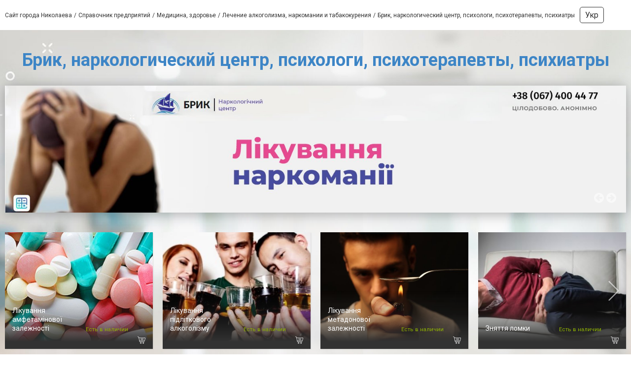

--- FILE ---
content_type: text/html; charset=utf-8
request_url: https://www.google.com/recaptcha/api2/anchor?ar=1&k=6LeLhRwUAAAAAE-aZEOXH_HCZS1_VQ6F1zNcNh_f&co=aHR0cHM6Ly9jbGluaWNjZW50ci1icmlrLjA1MTIuY29tLnVhOjQ0Mw..&hl=ru&v=PoyoqOPhxBO7pBk68S4YbpHZ&size=invisible&badge=inline&anchor-ms=20000&execute-ms=30000&cb=gqfemxyhhye1
body_size: 49656
content:
<!DOCTYPE HTML><html dir="ltr" lang="ru"><head><meta http-equiv="Content-Type" content="text/html; charset=UTF-8">
<meta http-equiv="X-UA-Compatible" content="IE=edge">
<title>reCAPTCHA</title>
<style type="text/css">
/* cyrillic-ext */
@font-face {
  font-family: 'Roboto';
  font-style: normal;
  font-weight: 400;
  font-stretch: 100%;
  src: url(//fonts.gstatic.com/s/roboto/v48/KFO7CnqEu92Fr1ME7kSn66aGLdTylUAMa3GUBHMdazTgWw.woff2) format('woff2');
  unicode-range: U+0460-052F, U+1C80-1C8A, U+20B4, U+2DE0-2DFF, U+A640-A69F, U+FE2E-FE2F;
}
/* cyrillic */
@font-face {
  font-family: 'Roboto';
  font-style: normal;
  font-weight: 400;
  font-stretch: 100%;
  src: url(//fonts.gstatic.com/s/roboto/v48/KFO7CnqEu92Fr1ME7kSn66aGLdTylUAMa3iUBHMdazTgWw.woff2) format('woff2');
  unicode-range: U+0301, U+0400-045F, U+0490-0491, U+04B0-04B1, U+2116;
}
/* greek-ext */
@font-face {
  font-family: 'Roboto';
  font-style: normal;
  font-weight: 400;
  font-stretch: 100%;
  src: url(//fonts.gstatic.com/s/roboto/v48/KFO7CnqEu92Fr1ME7kSn66aGLdTylUAMa3CUBHMdazTgWw.woff2) format('woff2');
  unicode-range: U+1F00-1FFF;
}
/* greek */
@font-face {
  font-family: 'Roboto';
  font-style: normal;
  font-weight: 400;
  font-stretch: 100%;
  src: url(//fonts.gstatic.com/s/roboto/v48/KFO7CnqEu92Fr1ME7kSn66aGLdTylUAMa3-UBHMdazTgWw.woff2) format('woff2');
  unicode-range: U+0370-0377, U+037A-037F, U+0384-038A, U+038C, U+038E-03A1, U+03A3-03FF;
}
/* math */
@font-face {
  font-family: 'Roboto';
  font-style: normal;
  font-weight: 400;
  font-stretch: 100%;
  src: url(//fonts.gstatic.com/s/roboto/v48/KFO7CnqEu92Fr1ME7kSn66aGLdTylUAMawCUBHMdazTgWw.woff2) format('woff2');
  unicode-range: U+0302-0303, U+0305, U+0307-0308, U+0310, U+0312, U+0315, U+031A, U+0326-0327, U+032C, U+032F-0330, U+0332-0333, U+0338, U+033A, U+0346, U+034D, U+0391-03A1, U+03A3-03A9, U+03B1-03C9, U+03D1, U+03D5-03D6, U+03F0-03F1, U+03F4-03F5, U+2016-2017, U+2034-2038, U+203C, U+2040, U+2043, U+2047, U+2050, U+2057, U+205F, U+2070-2071, U+2074-208E, U+2090-209C, U+20D0-20DC, U+20E1, U+20E5-20EF, U+2100-2112, U+2114-2115, U+2117-2121, U+2123-214F, U+2190, U+2192, U+2194-21AE, U+21B0-21E5, U+21F1-21F2, U+21F4-2211, U+2213-2214, U+2216-22FF, U+2308-230B, U+2310, U+2319, U+231C-2321, U+2336-237A, U+237C, U+2395, U+239B-23B7, U+23D0, U+23DC-23E1, U+2474-2475, U+25AF, U+25B3, U+25B7, U+25BD, U+25C1, U+25CA, U+25CC, U+25FB, U+266D-266F, U+27C0-27FF, U+2900-2AFF, U+2B0E-2B11, U+2B30-2B4C, U+2BFE, U+3030, U+FF5B, U+FF5D, U+1D400-1D7FF, U+1EE00-1EEFF;
}
/* symbols */
@font-face {
  font-family: 'Roboto';
  font-style: normal;
  font-weight: 400;
  font-stretch: 100%;
  src: url(//fonts.gstatic.com/s/roboto/v48/KFO7CnqEu92Fr1ME7kSn66aGLdTylUAMaxKUBHMdazTgWw.woff2) format('woff2');
  unicode-range: U+0001-000C, U+000E-001F, U+007F-009F, U+20DD-20E0, U+20E2-20E4, U+2150-218F, U+2190, U+2192, U+2194-2199, U+21AF, U+21E6-21F0, U+21F3, U+2218-2219, U+2299, U+22C4-22C6, U+2300-243F, U+2440-244A, U+2460-24FF, U+25A0-27BF, U+2800-28FF, U+2921-2922, U+2981, U+29BF, U+29EB, U+2B00-2BFF, U+4DC0-4DFF, U+FFF9-FFFB, U+10140-1018E, U+10190-1019C, U+101A0, U+101D0-101FD, U+102E0-102FB, U+10E60-10E7E, U+1D2C0-1D2D3, U+1D2E0-1D37F, U+1F000-1F0FF, U+1F100-1F1AD, U+1F1E6-1F1FF, U+1F30D-1F30F, U+1F315, U+1F31C, U+1F31E, U+1F320-1F32C, U+1F336, U+1F378, U+1F37D, U+1F382, U+1F393-1F39F, U+1F3A7-1F3A8, U+1F3AC-1F3AF, U+1F3C2, U+1F3C4-1F3C6, U+1F3CA-1F3CE, U+1F3D4-1F3E0, U+1F3ED, U+1F3F1-1F3F3, U+1F3F5-1F3F7, U+1F408, U+1F415, U+1F41F, U+1F426, U+1F43F, U+1F441-1F442, U+1F444, U+1F446-1F449, U+1F44C-1F44E, U+1F453, U+1F46A, U+1F47D, U+1F4A3, U+1F4B0, U+1F4B3, U+1F4B9, U+1F4BB, U+1F4BF, U+1F4C8-1F4CB, U+1F4D6, U+1F4DA, U+1F4DF, U+1F4E3-1F4E6, U+1F4EA-1F4ED, U+1F4F7, U+1F4F9-1F4FB, U+1F4FD-1F4FE, U+1F503, U+1F507-1F50B, U+1F50D, U+1F512-1F513, U+1F53E-1F54A, U+1F54F-1F5FA, U+1F610, U+1F650-1F67F, U+1F687, U+1F68D, U+1F691, U+1F694, U+1F698, U+1F6AD, U+1F6B2, U+1F6B9-1F6BA, U+1F6BC, U+1F6C6-1F6CF, U+1F6D3-1F6D7, U+1F6E0-1F6EA, U+1F6F0-1F6F3, U+1F6F7-1F6FC, U+1F700-1F7FF, U+1F800-1F80B, U+1F810-1F847, U+1F850-1F859, U+1F860-1F887, U+1F890-1F8AD, U+1F8B0-1F8BB, U+1F8C0-1F8C1, U+1F900-1F90B, U+1F93B, U+1F946, U+1F984, U+1F996, U+1F9E9, U+1FA00-1FA6F, U+1FA70-1FA7C, U+1FA80-1FA89, U+1FA8F-1FAC6, U+1FACE-1FADC, U+1FADF-1FAE9, U+1FAF0-1FAF8, U+1FB00-1FBFF;
}
/* vietnamese */
@font-face {
  font-family: 'Roboto';
  font-style: normal;
  font-weight: 400;
  font-stretch: 100%;
  src: url(//fonts.gstatic.com/s/roboto/v48/KFO7CnqEu92Fr1ME7kSn66aGLdTylUAMa3OUBHMdazTgWw.woff2) format('woff2');
  unicode-range: U+0102-0103, U+0110-0111, U+0128-0129, U+0168-0169, U+01A0-01A1, U+01AF-01B0, U+0300-0301, U+0303-0304, U+0308-0309, U+0323, U+0329, U+1EA0-1EF9, U+20AB;
}
/* latin-ext */
@font-face {
  font-family: 'Roboto';
  font-style: normal;
  font-weight: 400;
  font-stretch: 100%;
  src: url(//fonts.gstatic.com/s/roboto/v48/KFO7CnqEu92Fr1ME7kSn66aGLdTylUAMa3KUBHMdazTgWw.woff2) format('woff2');
  unicode-range: U+0100-02BA, U+02BD-02C5, U+02C7-02CC, U+02CE-02D7, U+02DD-02FF, U+0304, U+0308, U+0329, U+1D00-1DBF, U+1E00-1E9F, U+1EF2-1EFF, U+2020, U+20A0-20AB, U+20AD-20C0, U+2113, U+2C60-2C7F, U+A720-A7FF;
}
/* latin */
@font-face {
  font-family: 'Roboto';
  font-style: normal;
  font-weight: 400;
  font-stretch: 100%;
  src: url(//fonts.gstatic.com/s/roboto/v48/KFO7CnqEu92Fr1ME7kSn66aGLdTylUAMa3yUBHMdazQ.woff2) format('woff2');
  unicode-range: U+0000-00FF, U+0131, U+0152-0153, U+02BB-02BC, U+02C6, U+02DA, U+02DC, U+0304, U+0308, U+0329, U+2000-206F, U+20AC, U+2122, U+2191, U+2193, U+2212, U+2215, U+FEFF, U+FFFD;
}
/* cyrillic-ext */
@font-face {
  font-family: 'Roboto';
  font-style: normal;
  font-weight: 500;
  font-stretch: 100%;
  src: url(//fonts.gstatic.com/s/roboto/v48/KFO7CnqEu92Fr1ME7kSn66aGLdTylUAMa3GUBHMdazTgWw.woff2) format('woff2');
  unicode-range: U+0460-052F, U+1C80-1C8A, U+20B4, U+2DE0-2DFF, U+A640-A69F, U+FE2E-FE2F;
}
/* cyrillic */
@font-face {
  font-family: 'Roboto';
  font-style: normal;
  font-weight: 500;
  font-stretch: 100%;
  src: url(//fonts.gstatic.com/s/roboto/v48/KFO7CnqEu92Fr1ME7kSn66aGLdTylUAMa3iUBHMdazTgWw.woff2) format('woff2');
  unicode-range: U+0301, U+0400-045F, U+0490-0491, U+04B0-04B1, U+2116;
}
/* greek-ext */
@font-face {
  font-family: 'Roboto';
  font-style: normal;
  font-weight: 500;
  font-stretch: 100%;
  src: url(//fonts.gstatic.com/s/roboto/v48/KFO7CnqEu92Fr1ME7kSn66aGLdTylUAMa3CUBHMdazTgWw.woff2) format('woff2');
  unicode-range: U+1F00-1FFF;
}
/* greek */
@font-face {
  font-family: 'Roboto';
  font-style: normal;
  font-weight: 500;
  font-stretch: 100%;
  src: url(//fonts.gstatic.com/s/roboto/v48/KFO7CnqEu92Fr1ME7kSn66aGLdTylUAMa3-UBHMdazTgWw.woff2) format('woff2');
  unicode-range: U+0370-0377, U+037A-037F, U+0384-038A, U+038C, U+038E-03A1, U+03A3-03FF;
}
/* math */
@font-face {
  font-family: 'Roboto';
  font-style: normal;
  font-weight: 500;
  font-stretch: 100%;
  src: url(//fonts.gstatic.com/s/roboto/v48/KFO7CnqEu92Fr1ME7kSn66aGLdTylUAMawCUBHMdazTgWw.woff2) format('woff2');
  unicode-range: U+0302-0303, U+0305, U+0307-0308, U+0310, U+0312, U+0315, U+031A, U+0326-0327, U+032C, U+032F-0330, U+0332-0333, U+0338, U+033A, U+0346, U+034D, U+0391-03A1, U+03A3-03A9, U+03B1-03C9, U+03D1, U+03D5-03D6, U+03F0-03F1, U+03F4-03F5, U+2016-2017, U+2034-2038, U+203C, U+2040, U+2043, U+2047, U+2050, U+2057, U+205F, U+2070-2071, U+2074-208E, U+2090-209C, U+20D0-20DC, U+20E1, U+20E5-20EF, U+2100-2112, U+2114-2115, U+2117-2121, U+2123-214F, U+2190, U+2192, U+2194-21AE, U+21B0-21E5, U+21F1-21F2, U+21F4-2211, U+2213-2214, U+2216-22FF, U+2308-230B, U+2310, U+2319, U+231C-2321, U+2336-237A, U+237C, U+2395, U+239B-23B7, U+23D0, U+23DC-23E1, U+2474-2475, U+25AF, U+25B3, U+25B7, U+25BD, U+25C1, U+25CA, U+25CC, U+25FB, U+266D-266F, U+27C0-27FF, U+2900-2AFF, U+2B0E-2B11, U+2B30-2B4C, U+2BFE, U+3030, U+FF5B, U+FF5D, U+1D400-1D7FF, U+1EE00-1EEFF;
}
/* symbols */
@font-face {
  font-family: 'Roboto';
  font-style: normal;
  font-weight: 500;
  font-stretch: 100%;
  src: url(//fonts.gstatic.com/s/roboto/v48/KFO7CnqEu92Fr1ME7kSn66aGLdTylUAMaxKUBHMdazTgWw.woff2) format('woff2');
  unicode-range: U+0001-000C, U+000E-001F, U+007F-009F, U+20DD-20E0, U+20E2-20E4, U+2150-218F, U+2190, U+2192, U+2194-2199, U+21AF, U+21E6-21F0, U+21F3, U+2218-2219, U+2299, U+22C4-22C6, U+2300-243F, U+2440-244A, U+2460-24FF, U+25A0-27BF, U+2800-28FF, U+2921-2922, U+2981, U+29BF, U+29EB, U+2B00-2BFF, U+4DC0-4DFF, U+FFF9-FFFB, U+10140-1018E, U+10190-1019C, U+101A0, U+101D0-101FD, U+102E0-102FB, U+10E60-10E7E, U+1D2C0-1D2D3, U+1D2E0-1D37F, U+1F000-1F0FF, U+1F100-1F1AD, U+1F1E6-1F1FF, U+1F30D-1F30F, U+1F315, U+1F31C, U+1F31E, U+1F320-1F32C, U+1F336, U+1F378, U+1F37D, U+1F382, U+1F393-1F39F, U+1F3A7-1F3A8, U+1F3AC-1F3AF, U+1F3C2, U+1F3C4-1F3C6, U+1F3CA-1F3CE, U+1F3D4-1F3E0, U+1F3ED, U+1F3F1-1F3F3, U+1F3F5-1F3F7, U+1F408, U+1F415, U+1F41F, U+1F426, U+1F43F, U+1F441-1F442, U+1F444, U+1F446-1F449, U+1F44C-1F44E, U+1F453, U+1F46A, U+1F47D, U+1F4A3, U+1F4B0, U+1F4B3, U+1F4B9, U+1F4BB, U+1F4BF, U+1F4C8-1F4CB, U+1F4D6, U+1F4DA, U+1F4DF, U+1F4E3-1F4E6, U+1F4EA-1F4ED, U+1F4F7, U+1F4F9-1F4FB, U+1F4FD-1F4FE, U+1F503, U+1F507-1F50B, U+1F50D, U+1F512-1F513, U+1F53E-1F54A, U+1F54F-1F5FA, U+1F610, U+1F650-1F67F, U+1F687, U+1F68D, U+1F691, U+1F694, U+1F698, U+1F6AD, U+1F6B2, U+1F6B9-1F6BA, U+1F6BC, U+1F6C6-1F6CF, U+1F6D3-1F6D7, U+1F6E0-1F6EA, U+1F6F0-1F6F3, U+1F6F7-1F6FC, U+1F700-1F7FF, U+1F800-1F80B, U+1F810-1F847, U+1F850-1F859, U+1F860-1F887, U+1F890-1F8AD, U+1F8B0-1F8BB, U+1F8C0-1F8C1, U+1F900-1F90B, U+1F93B, U+1F946, U+1F984, U+1F996, U+1F9E9, U+1FA00-1FA6F, U+1FA70-1FA7C, U+1FA80-1FA89, U+1FA8F-1FAC6, U+1FACE-1FADC, U+1FADF-1FAE9, U+1FAF0-1FAF8, U+1FB00-1FBFF;
}
/* vietnamese */
@font-face {
  font-family: 'Roboto';
  font-style: normal;
  font-weight: 500;
  font-stretch: 100%;
  src: url(//fonts.gstatic.com/s/roboto/v48/KFO7CnqEu92Fr1ME7kSn66aGLdTylUAMa3OUBHMdazTgWw.woff2) format('woff2');
  unicode-range: U+0102-0103, U+0110-0111, U+0128-0129, U+0168-0169, U+01A0-01A1, U+01AF-01B0, U+0300-0301, U+0303-0304, U+0308-0309, U+0323, U+0329, U+1EA0-1EF9, U+20AB;
}
/* latin-ext */
@font-face {
  font-family: 'Roboto';
  font-style: normal;
  font-weight: 500;
  font-stretch: 100%;
  src: url(//fonts.gstatic.com/s/roboto/v48/KFO7CnqEu92Fr1ME7kSn66aGLdTylUAMa3KUBHMdazTgWw.woff2) format('woff2');
  unicode-range: U+0100-02BA, U+02BD-02C5, U+02C7-02CC, U+02CE-02D7, U+02DD-02FF, U+0304, U+0308, U+0329, U+1D00-1DBF, U+1E00-1E9F, U+1EF2-1EFF, U+2020, U+20A0-20AB, U+20AD-20C0, U+2113, U+2C60-2C7F, U+A720-A7FF;
}
/* latin */
@font-face {
  font-family: 'Roboto';
  font-style: normal;
  font-weight: 500;
  font-stretch: 100%;
  src: url(//fonts.gstatic.com/s/roboto/v48/KFO7CnqEu92Fr1ME7kSn66aGLdTylUAMa3yUBHMdazQ.woff2) format('woff2');
  unicode-range: U+0000-00FF, U+0131, U+0152-0153, U+02BB-02BC, U+02C6, U+02DA, U+02DC, U+0304, U+0308, U+0329, U+2000-206F, U+20AC, U+2122, U+2191, U+2193, U+2212, U+2215, U+FEFF, U+FFFD;
}
/* cyrillic-ext */
@font-face {
  font-family: 'Roboto';
  font-style: normal;
  font-weight: 900;
  font-stretch: 100%;
  src: url(//fonts.gstatic.com/s/roboto/v48/KFO7CnqEu92Fr1ME7kSn66aGLdTylUAMa3GUBHMdazTgWw.woff2) format('woff2');
  unicode-range: U+0460-052F, U+1C80-1C8A, U+20B4, U+2DE0-2DFF, U+A640-A69F, U+FE2E-FE2F;
}
/* cyrillic */
@font-face {
  font-family: 'Roboto';
  font-style: normal;
  font-weight: 900;
  font-stretch: 100%;
  src: url(//fonts.gstatic.com/s/roboto/v48/KFO7CnqEu92Fr1ME7kSn66aGLdTylUAMa3iUBHMdazTgWw.woff2) format('woff2');
  unicode-range: U+0301, U+0400-045F, U+0490-0491, U+04B0-04B1, U+2116;
}
/* greek-ext */
@font-face {
  font-family: 'Roboto';
  font-style: normal;
  font-weight: 900;
  font-stretch: 100%;
  src: url(//fonts.gstatic.com/s/roboto/v48/KFO7CnqEu92Fr1ME7kSn66aGLdTylUAMa3CUBHMdazTgWw.woff2) format('woff2');
  unicode-range: U+1F00-1FFF;
}
/* greek */
@font-face {
  font-family: 'Roboto';
  font-style: normal;
  font-weight: 900;
  font-stretch: 100%;
  src: url(//fonts.gstatic.com/s/roboto/v48/KFO7CnqEu92Fr1ME7kSn66aGLdTylUAMa3-UBHMdazTgWw.woff2) format('woff2');
  unicode-range: U+0370-0377, U+037A-037F, U+0384-038A, U+038C, U+038E-03A1, U+03A3-03FF;
}
/* math */
@font-face {
  font-family: 'Roboto';
  font-style: normal;
  font-weight: 900;
  font-stretch: 100%;
  src: url(//fonts.gstatic.com/s/roboto/v48/KFO7CnqEu92Fr1ME7kSn66aGLdTylUAMawCUBHMdazTgWw.woff2) format('woff2');
  unicode-range: U+0302-0303, U+0305, U+0307-0308, U+0310, U+0312, U+0315, U+031A, U+0326-0327, U+032C, U+032F-0330, U+0332-0333, U+0338, U+033A, U+0346, U+034D, U+0391-03A1, U+03A3-03A9, U+03B1-03C9, U+03D1, U+03D5-03D6, U+03F0-03F1, U+03F4-03F5, U+2016-2017, U+2034-2038, U+203C, U+2040, U+2043, U+2047, U+2050, U+2057, U+205F, U+2070-2071, U+2074-208E, U+2090-209C, U+20D0-20DC, U+20E1, U+20E5-20EF, U+2100-2112, U+2114-2115, U+2117-2121, U+2123-214F, U+2190, U+2192, U+2194-21AE, U+21B0-21E5, U+21F1-21F2, U+21F4-2211, U+2213-2214, U+2216-22FF, U+2308-230B, U+2310, U+2319, U+231C-2321, U+2336-237A, U+237C, U+2395, U+239B-23B7, U+23D0, U+23DC-23E1, U+2474-2475, U+25AF, U+25B3, U+25B7, U+25BD, U+25C1, U+25CA, U+25CC, U+25FB, U+266D-266F, U+27C0-27FF, U+2900-2AFF, U+2B0E-2B11, U+2B30-2B4C, U+2BFE, U+3030, U+FF5B, U+FF5D, U+1D400-1D7FF, U+1EE00-1EEFF;
}
/* symbols */
@font-face {
  font-family: 'Roboto';
  font-style: normal;
  font-weight: 900;
  font-stretch: 100%;
  src: url(//fonts.gstatic.com/s/roboto/v48/KFO7CnqEu92Fr1ME7kSn66aGLdTylUAMaxKUBHMdazTgWw.woff2) format('woff2');
  unicode-range: U+0001-000C, U+000E-001F, U+007F-009F, U+20DD-20E0, U+20E2-20E4, U+2150-218F, U+2190, U+2192, U+2194-2199, U+21AF, U+21E6-21F0, U+21F3, U+2218-2219, U+2299, U+22C4-22C6, U+2300-243F, U+2440-244A, U+2460-24FF, U+25A0-27BF, U+2800-28FF, U+2921-2922, U+2981, U+29BF, U+29EB, U+2B00-2BFF, U+4DC0-4DFF, U+FFF9-FFFB, U+10140-1018E, U+10190-1019C, U+101A0, U+101D0-101FD, U+102E0-102FB, U+10E60-10E7E, U+1D2C0-1D2D3, U+1D2E0-1D37F, U+1F000-1F0FF, U+1F100-1F1AD, U+1F1E6-1F1FF, U+1F30D-1F30F, U+1F315, U+1F31C, U+1F31E, U+1F320-1F32C, U+1F336, U+1F378, U+1F37D, U+1F382, U+1F393-1F39F, U+1F3A7-1F3A8, U+1F3AC-1F3AF, U+1F3C2, U+1F3C4-1F3C6, U+1F3CA-1F3CE, U+1F3D4-1F3E0, U+1F3ED, U+1F3F1-1F3F3, U+1F3F5-1F3F7, U+1F408, U+1F415, U+1F41F, U+1F426, U+1F43F, U+1F441-1F442, U+1F444, U+1F446-1F449, U+1F44C-1F44E, U+1F453, U+1F46A, U+1F47D, U+1F4A3, U+1F4B0, U+1F4B3, U+1F4B9, U+1F4BB, U+1F4BF, U+1F4C8-1F4CB, U+1F4D6, U+1F4DA, U+1F4DF, U+1F4E3-1F4E6, U+1F4EA-1F4ED, U+1F4F7, U+1F4F9-1F4FB, U+1F4FD-1F4FE, U+1F503, U+1F507-1F50B, U+1F50D, U+1F512-1F513, U+1F53E-1F54A, U+1F54F-1F5FA, U+1F610, U+1F650-1F67F, U+1F687, U+1F68D, U+1F691, U+1F694, U+1F698, U+1F6AD, U+1F6B2, U+1F6B9-1F6BA, U+1F6BC, U+1F6C6-1F6CF, U+1F6D3-1F6D7, U+1F6E0-1F6EA, U+1F6F0-1F6F3, U+1F6F7-1F6FC, U+1F700-1F7FF, U+1F800-1F80B, U+1F810-1F847, U+1F850-1F859, U+1F860-1F887, U+1F890-1F8AD, U+1F8B0-1F8BB, U+1F8C0-1F8C1, U+1F900-1F90B, U+1F93B, U+1F946, U+1F984, U+1F996, U+1F9E9, U+1FA00-1FA6F, U+1FA70-1FA7C, U+1FA80-1FA89, U+1FA8F-1FAC6, U+1FACE-1FADC, U+1FADF-1FAE9, U+1FAF0-1FAF8, U+1FB00-1FBFF;
}
/* vietnamese */
@font-face {
  font-family: 'Roboto';
  font-style: normal;
  font-weight: 900;
  font-stretch: 100%;
  src: url(//fonts.gstatic.com/s/roboto/v48/KFO7CnqEu92Fr1ME7kSn66aGLdTylUAMa3OUBHMdazTgWw.woff2) format('woff2');
  unicode-range: U+0102-0103, U+0110-0111, U+0128-0129, U+0168-0169, U+01A0-01A1, U+01AF-01B0, U+0300-0301, U+0303-0304, U+0308-0309, U+0323, U+0329, U+1EA0-1EF9, U+20AB;
}
/* latin-ext */
@font-face {
  font-family: 'Roboto';
  font-style: normal;
  font-weight: 900;
  font-stretch: 100%;
  src: url(//fonts.gstatic.com/s/roboto/v48/KFO7CnqEu92Fr1ME7kSn66aGLdTylUAMa3KUBHMdazTgWw.woff2) format('woff2');
  unicode-range: U+0100-02BA, U+02BD-02C5, U+02C7-02CC, U+02CE-02D7, U+02DD-02FF, U+0304, U+0308, U+0329, U+1D00-1DBF, U+1E00-1E9F, U+1EF2-1EFF, U+2020, U+20A0-20AB, U+20AD-20C0, U+2113, U+2C60-2C7F, U+A720-A7FF;
}
/* latin */
@font-face {
  font-family: 'Roboto';
  font-style: normal;
  font-weight: 900;
  font-stretch: 100%;
  src: url(//fonts.gstatic.com/s/roboto/v48/KFO7CnqEu92Fr1ME7kSn66aGLdTylUAMa3yUBHMdazQ.woff2) format('woff2');
  unicode-range: U+0000-00FF, U+0131, U+0152-0153, U+02BB-02BC, U+02C6, U+02DA, U+02DC, U+0304, U+0308, U+0329, U+2000-206F, U+20AC, U+2122, U+2191, U+2193, U+2212, U+2215, U+FEFF, U+FFFD;
}

</style>
<link rel="stylesheet" type="text/css" href="https://www.gstatic.com/recaptcha/releases/PoyoqOPhxBO7pBk68S4YbpHZ/styles__ltr.css">
<script nonce="9SMreCBdMk4cHy4sSNDPBA" type="text/javascript">window['__recaptcha_api'] = 'https://www.google.com/recaptcha/api2/';</script>
<script type="text/javascript" src="https://www.gstatic.com/recaptcha/releases/PoyoqOPhxBO7pBk68S4YbpHZ/recaptcha__ru.js" nonce="9SMreCBdMk4cHy4sSNDPBA">
      
    </script></head>
<body><div id="rc-anchor-alert" class="rc-anchor-alert"></div>
<input type="hidden" id="recaptcha-token" value="[base64]">
<script type="text/javascript" nonce="9SMreCBdMk4cHy4sSNDPBA">
      recaptcha.anchor.Main.init("[\x22ainput\x22,[\x22bgdata\x22,\x22\x22,\[base64]/[base64]/MjU1Ong/[base64]/[base64]/[base64]/[base64]/[base64]/[base64]/[base64]/[base64]/[base64]/[base64]/[base64]/[base64]/[base64]/[base64]/[base64]\\u003d\x22,\[base64]\\u003d\\u003d\x22,\x22wpPCkcODw59iKDJjwpHDv8KEeR1LeWHDqcOmwo7Dgy9FLcK/wr3DncO4wrjCksKELwjDhXbDrsOTT8O0w4QyVGEMMT7Dj28nwpTDv1x7V8OHwrnDncO1eg0ewokMwqrCogHDjEFfwrQ9a8OLCztXw4/DsXTCuFlnV03DgjdFe8OoF8OzwrfDuWg4wowpYsOPw4TDnsKYL8Kfw6/[base64]/wrLDp8K0fcO+W2ojw7tmUBBAZsOVcHDCisKtFsKIw6Q3QwLDuRQtZHTDt8KLw40KYcOCbgV8w5UPwrMkwrZNw5bCuSjCnsKED0obQ8O2ZsOTU8KxZW19wonCj2Ulw7lkYyDCusOFwp4TcG5Uw7MNwrPCqcKCCsKUJwUfbFjCt8KwQMOeRsOoTVIvMx/DjsKRZMOww7/DugTDiVh1UlnDlRY7ZVcaw6TDlBzDoTTDoH7CrsOKwojDs8OAMMKhBsOWwqM3ZFtoZMK9w7jCisKFa8OXBk1fAsO6w5Jiw5jDhDNlwqrDncOwwp8Ewp4gw7zCmgDDtGfDk2rCqcKaYcKjejFkwqTDpF3DmDwhcW/Cqj/CjsOIwojDrsO4a09lwqfDrcKcNGjCvsOVwqhww7tnVsKCBcO5fMKNwqF4XcOfw5hdw4/Dp297HBdAJMK6w6BuG8OyYBIJFXsPecKcSsOXwoQFw5gMwqZrXMOWHcKNHMOGfhDCgwdsw69jw7/[base64]/wqERw7wNwpvDm05OYlHDrFc1w6ZbHCZVG8Kpw4TDqgUzYnvCiU/[base64]/CtyfDoyc+wpACLMOswrLDosK5w7PDgCrDgQ4ZMcKCUSJgw6jDg8K/UsOywp9Xw5Z5wo7DmVzDiMO3OsO4CXVPwq5uw6sqTndAwrBhw5PCtCIfw452csOWwq3DjMOxwrpTNsOWXDh5wrcdb8O4w7XDpSnDmkcHEClJwqAVwrTDrcKqw7/Dn8KMw6nDp8K7TMOdworDlmQyF8K+bcK5wpJcw4bDuMO4b1vDp8OZZjLCq8OTYMOYPRZ3w5vCoCvDhnDDn8KZw5vDmsKhQH1aBsOXwqRrVHpMwrPDnw05V8K4w6rCksKVM2XDhSlpbD3ChzjDl8O6w5PCoR7Dl8Kaw4/CoXzCrD/DpFwJTcOyST46AR7DqTl3LFUowrnDpMOiIHY3VzXCr8KbwoopN3EWcizDqcOZwp/DhcO0w5zDqjPCocOHwpjChg1hwpXDkcO+wrjDtsKvSGHDpMKrwpwrw4sgwp3Dh8Onw7oow5liKlpALsOfRw3DigrDm8OYW8OtaMKSwo/DvMK5CMOCw6pbGcOeCVnDqgslw4hgdMOWWcK2W3kcw7ogZ8KsNmLDj8OWDCrDusO8BMOZWzHCmXlSRxTCpSzDu3JKMcKzZllTwoDDlynCl8K9wownw71jwr/DvcOVw59HZWjDucOvwrnDjGjDqsKyfcKPw4bDhErClGXDgsOsw5TCrT9PHMKuECXCogPDr8O5w4DDoSk4cFHCiWHDtMOEF8K0w7jCoh3Co2/Cgztlw43DqsK5VHTDmzY7ZjPDlcOkVsKYC3bDujfDm8KiRcKIPsOkw4rDqh8Nw6TDkMKbKXQSw77DtCTDqEt6wo1xwoDDkkNSES/CiDjCuAIcF1DDvifDt3/CtwLDsQ0lOQhpPmzDry0+F1w+w7Vge8OncXM/bWjDn2FHwpd7U8OadcOSYlpfQcO7wrPCgkpFcMK6csObQ8Odw48Bw49tw6/CukAMwrF1wq3DlwXCmsOgI1LCjTMxw7TCkMO7w5xtw4lXw4JMK8KMwoxrw6bDrWHDvW8VSjdMwpnCr8KJd8OyT8OxRsO+w6nCgUrCgEjCgMK3TH0mTnXDk2tKGsKGKTRUD8KvB8KMQW8/MiAocsKfw5cIw49Sw6XDq8KPEsOswrElw6nDkmBAw71tccKywowqTVkfw71IV8Osw7B1LMKpwpDDlcOzw5Eqwo0Rw5hYcWg+NsO/wpYUNsKowqTDi8Kyw51OJsKMJxsnwpwVesKVw4/DmjAfwpnDhnItwqo8worDmsORwpLCjsKAw5PDqFc3wobCgHgJEDvCvMKAwognNG1uCnXCqQ7CvkpdwpJ/wrTDs1g+w57CjwjDoGfCpsK5ZSDDmVvDhQsTXznCjMKSZmJKw5vDvHTDiDvDg0x1w7fDvMOBwrPDtCF8w40PTcOUNMOtwoPDm8OxVcKMFMKUwpHDhMKvdcK6IcOPJsOdwoTChMOLw4APwo/CpiYYw7xIwpIxw4gFw4nDrDjDqiPDjMOiw7DCsEIPwpbDisOVF048wq/Dl2TCpSnDvCHDlExIwqsqw7Mdw5QJTHljOUwlOMOaJMKAwqUiw7nDsA9LCWADw6DCtcO8LMO0WUhaw7zDssKcwoDDsMOYwq0Rw4rDrsODJsOrw6bCicOsRiI7w6LCqFPChyHCgR/CvjXCmjHCmVQjfHs8wqxjwpzDoghIw7rCl8OcwovCtsOyw6YOw60/[base64]/DlsOSRcOMd2tLEhxPwp/CiTHDnsK4w6zCusKiT8O+ElfCkxlpwqLCvcOswqfDmsK2PjvChVcbwrvChcKywr5+XgXCviMZw6BWwpfDqQBLA8OFZjHDicKMw4JXdBZWTcK/wpQHw7/ChMOJwqUbwrzDnW4fw7p8KsOTecOqwrNswrfDh8KqwqrCuURhei3DiFJ5MMO3w7nDiTotbcOMLcK0woXCo0ZCZV7DucOmGGDDnWM+EcKfwpbDncKWaFzCvkbCnMKsEsOeA2HDusOoMMOEw4fDihRTw6/CgsOEYMKuTMOIwr/DoxNQQD3DtgLCqU9Mw6UYw7LCh8KrCsK/YsKcwoV6AWR1wonChMKCw77DusOHw745FDRHAMOtD8OAwrNdXSZRwowow5HDssOHwo0wwqfDji9KwpXChWsYw5XDpcOjHHbClcOew4FVw5nDnQzCgHDDl8KqwpIUwpfCih3Do8Ouw6tUWcO0dS/DuMKrw5FUfsK9OcKkwplyw68sVMOhwolyw5ctNR7CshgswrtTV2fCm1VXMBzCjDjCk1QVwqEYw5DDgWFiWcOPdsKUNTvCnMOFwoTCglZ/wqDDicOEPcOqb8KqKVgywoXCosK7XcKXw5Irwq15wpTCrCXCvnR+aRs6DsOIwqYibMOYw5TCmcKsw5EWczBhwoXDsSXCmMKYQQZsGxDDpy3Doxl6UU5wwqDDolUPI8KEGcKTeUfCs8O4wqnDqTXDjcKZF1jDhcO/wqs7w6NNeh1wCxnDqsKxPcOkW19wK8O7w7ppwpDCogbDgVUbwrzCvMONJsOsH17DoBN3w61+wr/[base64]/RcOowqZmwrvDosKOwqcqenrCjsKsW8OBGsO+Rkhxw55ZUV01w63DmcKPw6JFRMKnHsO2DcKpw6/CvXnDijRlwo3DnMOKw73DiQHCkW8Bw6soY0PCtjFSf8OcwpJ0w4vDm8OUQhkEIMOsN8OtwojDvMKgw4nCo8OUFy7DgsOhX8KVw47DvAvDu8KkDUoJwooOwq/CusO/wro/JcKKRW/[base64]/[base64]/wqLCssKgPUUdX8KEcMOOJ8KSPFAkMMKGw6DCsTrDosOZwphbOsKUIFocUMOtwpHCtMOkZsOkw4E5L8Oqw48OVFXDkgjDusOUwpcrbMKHw7JxNyBAwqgRL8OeF8OKw48Lf8KcICgTwr/Ch8KHwpxWw4PDh8K4JE7Cu0jCmXAdOcKmw4s2wo3Cn1c9bkotNGgAw5wIKmV2IMOzGw4DQzvCtsOuNsK2woHCj8OHw6zDml4kPcKxw4HDrEh4YMOPw4VHSinCsF8nOXsuwqrDpsO9wq/CgmvDq3QeAMKAeg9HwqzDtAc4w7fDlkPCtm1Sw43CtjUdXArDv281wrvDlnnDjMKEwrgRDcKxwo4UeC3DhSzCvlhBAcOvw40oGcKuJisXNSh/NRPCqkJbOcOQPcO9wqwRAnEJwpUew5zCp2V4LcOVNcKIYCzDoQ1IeMO5w7fCu8O6Y8KKwoRAw6zDiw0OHXcvCsOyH2fCoMOow7Y0JcOiwosCE3QTwofDusK6wpjDksObCMKJwpF0WsK8wo3Cn0rCqcORTsKtw5hpwrrDjiAjNETDkcKaGFA3HsOJXwZMB0zDvwnDsMO/w4bDqhFPLj02LgXCqMOaZsKASilxwrMtN8Ohw5lqDsOCM8OvwoFlBk9Twr7DssO6eBrDsMKAw7N2w4nDh8Kqw4TDl1bDvsOzwop5LcKwZn3CqMOow6PDrQY7IMKYw4I9wrfDngEPw7DDtMKxw6zDosKyw4A+w6vDnsOFw4VOGRtsIkw/S1fCj2ZSDlIsRwY2w6Y9w45MXsOJw6EvYx7DhcOfAsKNwqoaw4csw4/CiMKfXgZ8BGHDkHQ4woHDrgMEw63DlMOfUsK7IRrDtcKKOFHDqjcJf0bDuMK6w4YtasOXwroNw71Bwppfw63DpcKHKsOswpEFwrEkZcOrOMOdw7vDoMKuK3NXw5jDmXo6a0tkTMKoMyR1wqfDqnnCnhhqScK1bMKjTgPClw/Dv8OFw47CnsODwr0/BHfCmgM8wrRkSQ0lKsKSeGt+EBfCsAVjA2FaSFhBYEhAHzfDqAAtZ8KpwqR2w4vCu8KgHsOgwqcWw6ZALF3CkMKCw4RgMTTDozY2woLCssKyBcOvw5dFDsK6w47DtsO/w73DhWHChcKGw4QPMBHDg8K1ecKbGMKkWiZUJj93HnDCisObw7HCgDLDgMKrwp9DfcO7woxKHsOoYMOGa8KgBXjDnmnDicKqSjDDj8KLOBU/[base64]/Dl1fCqD0pJsKeScKUfC8cw47Diip/W8Kswo46wpQkw5JIwo4rwqTDgcOZbMOyS8OaQzEAwoR+wpo/wqXDmCk9RlDCqUQ4YmR5w5NcbDsgwoBfUSPDvcOeFV8KBxJuw7zChCxbcsK6w60+w5TCrsOCCAZ1w6/DoDl3w4sZG1TCgW1vMcOJw5Vpw73CqsOwf8OIKA7DpV5VwrHCucKlbFhcw5/CqlU4w5PDln7Dh8KJwqYxGsKPwodobsKxJBvDjW5+wrF2wqZIwqfCgWnDsMOoFn3DvRjDv1zDoBHCimxwwpwdAl7Cm2bDu1wtE8ORw7LCqcKeUBvDrGolw5jDs8OMwoVnGHXDmMKkeMKOCsKowoNDBDjCm8KGQjjDrsKPK1RtTMOewp/Coi7CjcOJw7HCvinCqDQIw4/DvsK2bsKFwrjCisK5w7DCg2nDpiArPcOUPXfCrkPCimshPcOEDBs5wqhTLgp9HcO3wrPDpMKCR8K8w7DDrXoHw7d/woTCuErDqsOAwqExwqzDvT/[base64]/CsArDvsKGNz4hGsKxEDjCpHvCt1dTTjwSw7/Cp8K/wrXCsHzDp8K2wropPsOhw57ClV7CksOLb8Kfw5g9EsKdwpfDk1HDoSTCuMKZwpzCoBnDpMKXQ8OGwrDDlGQqBcOpwrlpT8KfVjFxUMKww5kqwqdCw6TDlHoMwp/[base64]/DgcKOw6bDscOew7F1woHDtDvDilJAworDtw3CqsORGi1qeCnDnnbCinICB1Rfw6zCi8KJwr/[base64]/Dr8KPCwkew45LABfDicKaw5lPYMOawrjDi2s3wohJw6fCjm7DlWJiw5rDvzYaO2xQK0l3DsKtwqkXwoIqVcOrwoAswqYCcl7CucOiw4Yaw5QlLsKowp/DpDdSwrLCp3vCnTpREjAXw7AVG8KGGsKhwoYhw5s7dMKPw7LDtz7CohnCo8Kqw6LCucOFLRzDlRbDsX5twqMAwptYEQ0DwoDCvsKNYl94Z8O7w4hKKzkIwrdNAxnDsUJxeMO6wo0JwplUP8OEWMKDTEwRw77DgDZbKFQwGMKiwro/[base64]/DuBrDtDlIw4BmwpxfwrI4wrLCmVnCmQ/DjyZnw5cGw6Eyw6PDiMK+wr7CvcORRHXDjsOxXi4Pw4V/wqNPwo1+w5ANBFNaw4TDgsOXw6jCqsKcwpx7b0huwohOW03CmcOWw7bDsMKbwowfwowdGXkXABd4TWR7w7hXwq/DnsKUwqfCtijDq8Orw6XDm3Q+w6Mow5Mtw5jDlgDCnMKSw4bDo8Kzw7nCrwNmEcKKfsOGw5RXXMKRwoPDucO1IMOJE8KVw7zCnVknwql6w5rDmMKdd8OgPHjCjcO1wrVXw6/DvMOHw53CvlYjw7bDmMOcw7U0w6zCum1twpJaWMOWw6DDo8KBPTrDlcKywpEiY8OMY8OxwrPDgGzDogg+woHDtlYgw7ApO8K/w7wDBcOrNcKZJVEzwplOV8KQcMKPLsOWdsK/J8OQVC9Rw5BXwobCi8KbwrLCrcOaWMOhX8KGE8OEwoHDvV4XSMONYcOfO8Kbw5EDw7LDiCTCnHJ8w4BQRUvCnnpIfwnCiMKqw7RawrwoCsK4Y8KXw7bDt8KVL0PCmcOrWcO/[base64]/DvBI/asKuw4rCi8O1w6jCgmhjJCTDtjHCicOnw4zDlgjCrSfCiMKnRjzDnn/[base64]/CocKmKcOnwrF2wrBOwqfCvMO1wpvCvcKfw7DDkcK0wonCjnZvDB/CqsO7R8KtLFJnwpBlwqTCm8KSw5/DljPCn8K/[base64]/Ci3XDrhReZis/w4jCkMOqdcKxwo3CpMKnJGMcSltDC8OGTAnDm8OxNWvCnmsoB8Kuwp3DjsOgw4p5U8KdC8K6wqsew6E8azLCmcOpw5DDncKxcDAYw7crw5vCq8K6R8KMAMOGR8KvB8KTHVgPwrA9QGEUBynCjgZRwo/DoXh6w7wxHWIpdMOQCcOXwrQVA8OvARM9wp0TQ8OTw501RMOjw7t1w6ETWwLDrcORw69eHMK7w7FRYsO4Sx/[base64]/CqQPCgsOMw5Y0wrAnX8OpcV7CgBVMw63DnsOUwpHDknPCp1M2SMKbRsKRKsOPYcKwO2/CvVEaMjUzfWXDkBdBwoPCkcOwWsK6w74XaMOoI8KkEcKzV1VibRFtE37DjVINwrB3w4bDnHVKbMKLw7XCqsOJF8KQw75LGW0oLcOHwrPCqhfCqhbCj8K1fnMSw7kxwqJkKsK6SgrDlcOYw6DCk3bCoRtnwpTDmF/Dj3nClyV0wpnDicOKwp9ew7knb8KkNkTCjcKTQ8OwwpLDqjUFwqPDpcKTLRYGfMONBmhXbMO4fVPDtcK4w7fDlW9lGxQsw4TCocKDw6Q0wrDCkVjCt3Vnw5zCnVQTwrZYERlwXhjCqMKhw6zCvsOvw6cxGg/[base64]/CgMKRwp4nPRvCu8KewqDCiErCkFFXwqY4w6hAw7rDozDCgMK8BMK5w4IpEMKrRcKCwqd6NcO/w7RJw5LCg8Khw5bCnQXCjXxAX8OXw6AKIz/[base64]/CqsOrMMOLAsO6w7JGAcKZwqkzwozDscKKdD9EXsOwHsOhw4XDn0xlw7AVwojDrF/Dnns2CMKlw6Quw54rAF3DmsOMe2zDgVcJTsK4FHrDhHzCiHvDmSh6O8Kfd8KOw5TDoMK2w63DhMK2W8OBw4nDj3DDjUfClHZBwrQ6w4Y8wocrfsKKwp/DgMKRAsK4wr/CnDHDjcKre8OgwpPCoMKtw7LCr8Kyw595w4oCw6R/[base64]/[base64]/DmMKjdcOhSjM/[base64]/[base64]/w5DDtcOgNsOUw6jDksKEfVE8GcKSwoHDoGFDw6vDpG7DrMKiGQDDqldtDWEyw6DCtlTCiMKgwr/Dl2B5woEMw71MwoMfWUDDiAvDocKSw6TDtcKvZcK7THp/[base64]/wrjDtGTCnsOSJ8O0LDzCnsKbwq7Dr8KvUhDCjMO7YMKlwrNfwo3DqMOAwpXCp8O3TSvDn2DCksKqwq82wojCqMOyBzMUF3BIwrHCgUdOMQzCjVZrwpnDhcK6w7UFKcO1w50cwrpewoA+bRbDk8Kiw7R8KsKSw4kqH8KawrB/[base64]/DosKsw4txwosnAMKtw7vDtTvDsRXDsQ7DhRLClgTCthnDggFwAXvDry1YcjZXbMK3ZCvChsOywr3Dg8OBw4MVw5Bvw4DDi1/Dm2UxRMOUIU4VKRnCqsKiVkHDnMOqw67DkjQHfH7Di8KRw6BVbcOBw4NawqVoecO1Syd4K8OTw4w2HXZ6w64QbcK3w7YiwoFcUMKvQinCisOiwrowwpDDjcOCCsOvwqxQf8OTQWfDgyPCrALCoAVrw6oJdDF8ABvDoDIgG8OPwr58wofCvcKYwo/DhFAbPcKNGMK/WnlcMsOsw44Two3CqjEOwoEWwpFtwrTCtjF0OTdYE8OUwp/Dn3DClcOFwovCpAnCjXrDomcTwrXDqS5xwpXDthc/aMObOUYBDMKVZsOTNwDDgsOKFsOYwo/DhcOCNBBUwplvQApsw5Znw6rChcOuwozDiiDDjMKfw4d1FMO2Y0fChMOJSl9dwpPCgUTCisKaIMKleHN8HgPDucKaw7DCnXfDpAbDtcOHw6s4AsOnw6HCsX/Cm3Q0w7lDUcKUw6XDo8K0w5PCp8Ohfy/[base64]/w4sxwpTDqTU/[base64]/Du8KBWD8Ew5HDsBLDm8OSwrjClxrCjkkOeX5Iw5fDlTzDrBh4LcOxYcOfw6otDMOnw6PCnMKRIMOmAFRCNyBGYMOAbcKbwoVrM1/CkcOZwqIgK3sHw6YGSgDDik/[base64]/Cj8OaRsKeWiDCvi3CqsOJwroRwrnCiyDDoE5Rw4rDunvCnGjDm8KJcsKeworDunMNKCvDqjkDJMOVc8KQCVIpHEfDv00bdUPCgz8owqBxwpDDtsOqQsObwqXCr8KBwrzCvX5MDcKpY2jCsDMcw5vChsKzVX0AbcKEwrgzwrIJCjLCnsKCUcK/[base64]/Ck8O+U8ObLlonw4rDjMKpw6c7ZcOfwqVlLsOhw4FVfcKEw75JSMKEXDQ2wpNpw4XCnsOTwr/Cm8KrC8OCwofCmFlEw7XCk3zClMKte8O1AcOBwpM9KsKwBMKsw5l1UcOgw5LDnMKIYXwOw5h/DcOIwqNZw4x7wqnDmTPCn2jDu8Kowp7CnMKVwrrDnyLCssK1w7nCscOPR8OiQHQsLFB0Cl7DomILw53CsETDu8OBVSUtTMOQdTDCpUTCp0XDtMKGFMKfTUXCscKpQmHCmMOFHsKMWwPClnDDnC7DlgJeQsKxwo56w4bCgsKEw4nCoH3CtmgzF19gOk8HV8OyOENkw5/DtsOIPQdFWcOUFgUbwrPDgsKfwqo1w5nDoXLCqAPCmsKUQ0bDi1EXK2ZVBHM/w4IRw7/CrnnDu8ODwprCjmoiwo7CjUAPw7DCsisMLQzCkELDocKjw7cGw57CtMOBw5vDpMKVw4tbGSRTCsOQP2YQw5jCh8OuF8OhIMKWPMKfw7HCgwgQJ8OsUcOWwrFow6jDthzDjQbDmMKOw4vCnm10N8KvMFhsDVjCj8OHwpdVw5DCmsKBC3vCjwc/F8OXw4Rew4h1wopGwpTDmcK2P0nDgMK6w6nDqm/CvcKmRcOxwrluw7nDlVjCuMKTCcK3b318PcK8wqHDmUhpYcK2esOFwrhaVMO1IkgSHsOyZMO1w7nDmDduGGkqw7HDqcKTagHCrMK7w5vDkivCu2bDoQ/CqhoawrjCtcKyw7vDsTQYKH5Uw5ZYbsKJwp4mw6/DpCzDrFPDp0xldyPCnsKBwpPDucOjehbDhlrCs2TDqQjCscKwWcOmKMKiwosIJcKPw5NyXcK0wq91RcKxw5ZIVWR8VEbCpsOiVzLCkj7DtUrDnAPDmGh8LMOOShYOw6XDicKKw5d8wpULFcOafRTDpSzCssKUw65xY2PDj8KEwpg/a8KOwoXDscOlZcOhwqbCtzAbwqzDm1ldKsOawq3CucOlYsK3DsO/wpUGe8KbwoNtdMO5w6DDrhnCnsOdd2bCg8OqAsOyaMKEw7LDuMOrNgLDq8OOwrbCksOxVsKUwqrDuMOIw79NwrcOJRkwwppcVHEtQS3DqibDnsKnO8KtJ8O4w5obG8OhIsKew59Wwp7CksKkwqrDlg/DqMO+CMKrZRJXZhnDt8ONH8OJw7vCjcKwwpVGwqnCoU1nFnHDhjFHFAcIKHgPwq8YHcOiwpFvDgfCiDLDlsODw41uwr9pIMKONU/DiCwsdsKDYRxbwonClMOPaMKcZHtZw611CHfDl8OSUwLDlRoUwq/CusKjw5E8w4HDrMKbUcOlTHrDpnHCtMO6wqjCkV4Rw5/CisO1wqfCkT0uwqMJwqQNb8KvOcKxwofDvHB6w5Q0woTDhioowo3DtsKoXCLDj8O6JMKQDT1JKlXDi3ZXwqzDuMK/T8OxwoTDlcOhAFtbw4RDwpVLdsOFN8OzLRY8BsO5encww4IrMsK5w7LCj3dLT8KsIMKUdMK8w7xDwp48wrPCm8O1woPClnYXblPDrMK8wpoNwqY1PgXCjzjCq8ORV1vDrcKkw4zCk8Ojwq/CshsFQTQuw5Nfw6/DpsK7wrpWJcOcwrbCnQd1wo/DiAbCrSvDg8KFw6EvwrIvWmRswo1YG8KRw4E/YnrCph3CjUJDw6J7wqFkEm3DmRDDvcKxwptqA8OXwq3CpsOBXj9Hw6VdaAMQw704HcKow5xWwoE5wrIIcMKgGsOzwqVleGMULGnDtWBDLmjDr8KnDcKjYsOSCsKfHH0sw503KCvDny/CjMOtwrbDq8OiwpphB3jDjMOTKVDDqShIZVtWIMKqFMKXYsKfw5fCtDTDusOKw53DoGoDFjp4w43DncK1GMOdSMK9w745wqbCg8KpacKhw7sNwpnDhAgyBipxw6fDklwPL8OZwr8uwprDoMKmYShSPcOyPirCoVzDi8OsCsOZOTXCv8OdwpzDlx/CmMKTQzUDw79bbRjChXkxwqRcJ8KBwoRIEMO7RxnDjDljwoU/wrfDoGZqw51IDMO/CU7CtDrDrngLBBFawoNgwrbCr2NCw597w4VueSvCisOUQcOUwpnCuhMnRw0xCSPDq8KNwqvClsKAwrdNbsOxMnZvwq3CkVJ2w6PDvMO7DC/[base64]/wr/CmsK7ZcKUMz03bcKULXbCjcOmwq0TQR45DW/Cm8KPwprDliNwwqtww7QqPRLDkMOnwo/Co8KRwpocMMKGwrjDnHPDlMKsHzgxwrHDjlcqE8OZw6kVw5kcWcKWZRh5fkt8w6hgwoTCvVoMw5HCjMKZDErDrsKbw7bDssO0woHCucKJwqttwrxew7/Dv1NSwqXDonQ6w6LDj8K/wqltw7TCiB8lwoTClmHClMKowoQgw6A9dMO6KCxmwpfDpRLCp3TDrnzDpF7CvcKhLVVEwqUuwpPCgF/[base64]/[base64]/DojbCh8K6bsOHw7sSwp/CrsO8DcORWTY3McOqRxhXLsOiFsKtFcO5bMOswozCtmjDmcKMw4PDnC3DpQdHdTrCgBIUw6tzw6s5wprCiVzDlgrDssK5EMOqwoxowo7DssO/w7PCu2JYQMOgOsKtw5LCgsOiAT1FPR/CoUANwp/DkHZLw6LCjUvCvXF/w7UrB2zDjsOswoYAwqfDqFVNGcKDJsKnMMKibSlcFsK3UsOiw5Jjel3DjmrCv8KDQ1VlCgEMwqImP8KCw5o6w4XCp0Vsw4DDsivDiMO8w4rDiQPDvw/DryVmwpDCshpxXcO6OgHCjiTDh8OZw6sBPx1qw6cpesOBQsKbJ3QrNETCrlvCssOZDcOuLsOEf0LCiMKsRsOSbEDCsC7CnMKXDMOdwrnDrWQVSR46wo/DkMKmw7jDicOHw5zChcK0eXh/w4bDlFbDtcODwoxwVUzCq8OuTgM8w6vDjMKhw6h5w5rCjDJ2w6Auwqc3S0HCkFsyw5TChMKsEMK0w6RRCQZuJD7DnMKdEnfCv8OwAQpGwrvCtCN1w4TDgsOudcOMw4XCp8OWWWRsBsOpwr4pccOYa0UBFcOGw6TCo8O/w7DChcKKGMKwwrw2NcKSwp/DiRTDhsOeTmTDhEQ9wopnwrHCmMOnwqVkbTvDrsOhJDlcGmJNwrLDhHFtw7vDvMOYd8KcNy15wpMDCcKRwqrCnMKzwqDDusO8f0YmNSxaeCQcw6fCqwVoU8KPwpZcwoA8McKFH8OiCsKZw7DCrcKiNcOGwrHChcKCw5hBw4dgw6ITX8KJfWBrwp7DlMKTwo/CosOHwprDtCnCo2rDrcOEwrFdwrTCp8KdSsKEwqt5SsO+w5/CsgEhG8Kswrwcw7IAwp7DjcKywqB5JsKAUMKgwpjDsivCjzbDsHpmXAAoGVXCtMKZNsOMKVweHG7DgiZvLT5Cw6UHcwrDswAzfSTCrB4sw4IqwopmG8OLYcOMwpTDgsORRcKzw48jCA4/VsKXwp/DksO/[base64]/e8OdH8OBRENHw4TDjll8wqHCjznDj8OGwq4HasOlw79yIcKwMsKhw6cYw6jDtMKnYlPCoMKHw7vDtMOcwpbCvcKUegAbw7oSc3vDqMKGwr7CpsOow4PDmsO4wpDDhy7DilpSwqnDu8K/QhRZdy3DnAN0woTCuMKpwoTDqVfCjsOow75/w5bDlcOxw6QUUMO8wqrCnXjDqAbDgHRQUCjDsWU+XTAqwplQa8K/eAlaIwvDucKcw7FVw7UHw7PDjRnDsSLDgsOowrrCm8KbwqUFN8OoesOdKnR5PsKkw4XChiVUEUzDkcKYe2bCp8Krwo0/w5vCjj/CnHLCoHLCl03ChcOwYsKQc8OnMMOOBcKZFVojw6Ulwol6AcOEfsOIAnN8wpzDtMK+w73DpTtzw489w6PCg8K4wowyQ8OYw5fCmg7Djl7DtMK8wrB0acKHwrxXw7HDjMKYwpvCvwrCoTcUKsOCw4UifcKuLMKFYxh9QExdw4/DlsKpTk8lVMO8wr8Uw5okw5czBjVXamgWE8KoRsONwqjDtMKvwp/Cq0nDkMO1O8KDLMKREcO0w4zDrcOWw5LDojXCsQp/P11If1HDvsKYb8OVFMKhHMK/wpMYKE1MdFbDmAnCr1kPwpnDnH89ccOUwobClMKqwrp8woZwwojDtsOIwonCocOnbMKgw6vDtcO8wogpUDXCnsKMw7vCjMOMCkHCqsObwp/DjcOTJTDDm0c6wqZwIcOmwp/DsyZLw4kIdMOCIFcKQV9mwq/DhmQIEMOvSsKFJHM2czlAPMKXwrPCicKFWcOVFwZ7XCPCgBJLQTvClMOAwpTDuBjCrVrDr8OUwqXCiTnDhh7CucO0G8KyYcKfwoXCrMOsYcKRf8OYw5zCnSnCsWfCtHENw6DCq8OGPgxawozDjyhzw6YYw45swqVrAEkqw60kw59vTwZOakXDpEfDgcOqUBFxwoMnHA/CmlolVMKpN8OUw7rCu2jCscKawpTCrcOFecOOFTPCuxNBw6DCn0TDpcKGwpxKw5DDq8OgJF/DqkxqwrHDriR9eRLDt8OUwoQCw5zDuDtBPcOFw79pwrbDs8Ktw6vDrV0Dw4nCtcKnwodMwroMAsOAwqzCjMKOGMKONsKYwprDvsKgwrdXwofCmMKbw4wvXsKqYMOXE8Orw4zChGjClcOZADLDsnLDqQ4/w5LDj8KxJ8Oaw5YOwqgqFGA+wqgfI8K4w4Y8AUkUw4IMw6LDjhzCscKSGn4aw6DCqTRNAsOuwqPCqcOFwrrCuWfDg8KmQR5pwpzDv0xVEcOawooRwovCkMO+w41vw4g+wrvCnxdvaBbDisO0KjBZw5DCjMKbCSFUwrDCn3nCiAAgMj3CsWkPHBTCujfCpzlMBW7CnsO/w6nCsi/Coi8gKMOiw4B+BMKBwqk/w5zChcO+Fw9FwrnCiGvCjzLDpHPClj0GZMO/FMOvwpQKw4jDuhBewrDCrsKgw7DCiAfCmBV2NBzCuMOCw5gJYHMRAcOaw4TCoDrClxB5KhbDq8K/[base64]/DtsOAWsO9acOAwo1Mw7cEwpEoFUnDt8OKc8O3w5MXw7hcw4U9MTBdw5BGw41lB8OMAnZOwqzCqMO+w7LDvsOmTAPDuDPDmy/DgG7CssKFIsO7KA7Dj8OCGsKAw6p3KyDDhQPDixnCqFACwq7CtGk6wrjCrcOEwo1nwqU3AH/DqsOQwrkAAH4oR8KlwpPDtMK/JsKPPsOpwoQYEMOgw47CssKKLRgzw67CkD4JURJkwqHCscOxEcOhWRLCkBFEwpFWfG/[base64]/w7tfdcKhw455w7gfwpjCn8K/GiXDsjHChMKQw5rCvmh6KsKFw7fDrg45EmrDs3gSwqoSTsOxwqNuQm/DpMO7aE8yw7lmNMOYw7TCk8OKGsKSTsOzw5/DusKgFxBhw6pBaMOPW8KDwo/CkWrDqsO/[base64]/CrQPCpWPCgMKdw5NUw6rDvwfDggZGwocBw6ALDsKXRcOTwqxPwqxwwpfCs2vDsXE5w47DlQXDiXPDvC4AwrXDkcKjw4xyCDPDozXDv8Kcw7QlwojDucKPwpbDhE3CpcOVw6XDicO/[base64]/Z8OMDGLDoUItd8Oswq1dw6bDmcOidk9SKyUYwoBLwpwUPcKLw5w1wq/[base64]/Cm8KkR8O2w7PDtcKYwpHCgMO9wo3DoGRLwq4idzzDhDFNJ2TDqjvDrcO7w4jDojBUwq5IwoAEwoBLFMKQWcORDQbDtcK4w7VANA9AQsOhEyNlb8KMwoZPRcObC8O+dcKVWgLCmWBcdcKzw4dGw4fDtsKvwrTCn8KvVyM2wooYIsOzwpXDucKOCcKmJsKRw7BLw7tFwp/DmGTCvcKQPVoaXlXDjEnCt3AZR35VWFjDkD7CpVDDn8O9fxIZUsOYwrPDg3/[base64]/CoT5Rw4zDnMKiDSJMCR9bEsOtKjjCkhZHAQtSO2fDsXTDpMK0Bit4wp1ZOsOBfsKKBMOHw5Fkw6DDugJTYSfDpzB5U2ZTw54LMDDCtMOJc0HCjGMUwqwbM3NTw4XDo8KRw6XCvMOfwo5Yw7zDgFtmw5/DnMKlw6bCnMKBGhR/[base64]/[base64]/[base64]/QnHDugfDusO+XXbDqTd3YsKlD2DDn8O2esOwOcOZwpFuPsObw5/Ci8OMwr3CtCtNACPDtyMxw5dxwoslEMOnwpjCh8Kgw4wGw6bCg3srwpXCi8KEwqTDlGNWwpN1wqUOR8Kfw6HDonzCsxnDmMOxecKbwp/DpcKPDcKiwo/DhcOpwo86w4ZFVGjDocKdTXs0wrjCj8OSw57DgcKEwrx6wqrDssOJwrozw4XCt8OCwpbCvMO3bFNYbCPDm8OhFcKoK3PDrgkra0DCh19Aw6XCnhfDk8OWwpYtwrszVEZ/RcKEw5AtImZVwqnClT8kw5TDoMO6dSB7wq84w5fCpcOVG8OswrXDuW0dw6PDvMKjCFXCpsOpw7TDqDhbeF4ww5guBcKOYnzCsxjDrMKzc8KhAsO5woXDiD7Ct8K8QMKYwpDCm8K2H8OGwolPw47DjFpHfcO2w7d8PSrDoVbDjMKBwo/[base64]/DpSdWcMOmwrDDn3rCiB4Zw5QGwqE9DcKHSlsywpnCtMOQOFRrw4YFw5bDvzN8w43CvzUbcRbCjD4BOcOpw5nDmHFiJ8OYfWBgEMOBEgIOw4DCq8KYFjXDqcOzwqPDvAwxwqDDoMORw6wtwrbDk8OdI8ONMjNowp7ClxjDgXsWw7/CiDdMwqvDoMOeXVAeKsOIBhRvWWfDvcOlXcKnwrLDjMOZWF0xwq9OAcKoeMKMBsO1BMOgD8KWwp/Dt8OeKX7CjRYFw5HCt8KkdcKmw4B8w4rCuMO4OzVnTMOVwoTCiMOcSi8zUcOrw5JYwr/[base64]/[base64]/DnsOOwq82wpHCvjvCt8OYEsKUwoRXLwoAHzrCvxAaJTbDvAHCnU1fwpk1w6fClCUcZsKMEMO+G8K2wpjDkw92SGDCgMOLw4YHwqN4wr/CtcKwwqMUW1wgDMK/WsKGw6Jbw6odw7IoTsKOw71MwqtXwoIpw7bDoMOPeMOiXw1xw43CqcKWOcOzLwzCmsOhw6bDqsKGwrkoRcKqwqnCoyXDhMKxw7rDssONbMOOwrHCo8OgFMKLwrTDusO8ccO3wqRiD8KzwpPCjsO2JcOXCsOoWxvDkWBBwo9xwrDDtMKsQsOQw6/Ds0VQw6fCnMKcwrp2SyvCqcOFdcKGwojCp3zCvBszwrkxwrpEw7dbIT3CqGsOwpTCjcKNdcK6Ol/Cm8KIwoMIw7DCsSoawplAEDDDqH3ChDBBwpE/wrcjwpt/NSHDi8KYw7RmbhFiSWcdY19gTcOKYF4Pw5NPw63DvcOzwoB7L0JSw4U/CjpTwr/CusOmY2TClU9cNsKmTEhaVMOpw63Dp8ObwosCJsKCWRgXAcKCZMOjw5kldsKnGT7ChcKpwqfDiMOGG8KoTiDDqcKDw5XCmB/DksKuw7x1w4Qhwo3DpsKrw4JTFBkUZMKjw4s6wqvCpDs7wrIEQ8O6w5kowo8wMMOoS8KZw6TDksKzQsK1wpYqw5LDpsKbEzcUHcKYcwrDisOawpQ4w6VKwog9wqvDoMOgfcOXw5/CocKBwqwedWnDl8KjwpHCssKwK3Maw6bCtcOiJATDvcK6wqPDp8O7wrDDtcO0w4VPw5zDkMKyOsOzJcKDQSjDjFPCjMKGWy7ChMO7w5DDm8O6JkYdLXILw7VTwqNuw7FLwrZ3N0vDjkzDljvDmkUGVcOzPBY4wpMJwpXDiGLCg8OpwolqYsK6VQbCgiDDhcK9d0nCkD/Drxg8YsO/WH0uXXHDjcOXw68Xwqt1ecOnw5/CvkHDu8OCw6AFw7nCqynDtE1gMVbDkAwPeMKAaMKLA8OxL8OiBcOWF0bCvsKZLMOWw77Dk8K+A8Kuw7hxWVbCmXPCniLCkcKfwqluIU3CgB3Cm1hswrx4w7JBw4d4aU16wrArE8O/wohTw65UOEXCjcOgw4zDn8K5wowdZSXDiDRrPsOiTMKqw7AVwrzDs8OTE8OUwpTDiSPCp0rCkm7CqhXDnsKcEyTDsDZkY0rCssOnw73DpMO/w73Dg8OFwpjDqERfXDESwpLDsT8zT3QNZ3lzT8OGwo/CmBEWwpDDgjNrwrlgRMKVPcOQwqXCpsOKUwbDo8OgIl0Uw4nDiMOJWxMEw4F5L8O7wpPDs8OMwpw0w45gw7fCmMKQKsOlK344OMOkwqQRwo/[base64]/[base64]/DihQHwqLCiMOdLlbCtw8qHyMQwrR/G8K+GSgDw5xkw4TDqMO/NcK+W8OgIzDDsMKzNiLCmsOtO2Q5RMOhwpTDrHnDvmsBZMKWaG3DiMK4aAJLUcKGwp7CocODanM6w5nDgwjCgsKAwqXDlcKnw6E/wpDDpRA0w4QOw5tIw59gVjTCq8OGw7sSwrUkKklVwq1HP8OtwrvDixhZI8OUVMK7N8Kkw4/[base64]/C8O0w40LITjCrMOeC2dNRgVtShYYGsKwHznCgDrDulopwqnDuXhUw6Nnwq3CrEvDmzZbLUDDucOWZFnDhVEpwpnDnyDCrcKCVMKzHy9Vw4nCjW3CkkFYwrnCi8OzAsOdDcOpwoDDp8KucE9h\x22],null,[\x22conf\x22,null,\x226LeLhRwUAAAAAE-aZEOXH_HCZS1_VQ6F1zNcNh_f\x22,0,null,null,null,0,[21,125,63,73,95,87,41,43,42,83,102,105,109,121],[1017145,507],0,null,null,null,null,0,null,0,null,700,1,null,0,\[base64]/76lBhnEnQkZnOKMAhmv8xEZ\x22,0,0,null,null,1,null,0,1,null,null,null,0],\x22https://cliniccentr-brik.0512.com.ua:443\x22,null,[3,1,3],null,null,null,0,3600,[\x22https://www.google.com/intl/ru/policies/privacy/\x22,\x22https://www.google.com/intl/ru/policies/terms/\x22],\x22J/CXSWyQyt+tM8YV5QR27R3HbV8K5y52f3OZU4tztOs\\u003d\x22,0,0,null,1,1769249850690,0,0,[30,22,14],null,[125,13],\x22RC-2vv5qZuskHJSBg\x22,null,null,null,null,null,\x220dAFcWeA6uWrm2dp5IrzCFiERNIg9-SpS41hr_vlxmURyWNf2tA2mZ6NTGEEgfdS7RJosSDJXP74XxsV2bn9kHRZx5Na--MMX3EQ\x22,1769332650513]");
    </script></body></html>

--- FILE ---
content_type: text/html; charset=utf-8
request_url: https://www.google.com/recaptcha/api2/anchor?ar=1&k=6LeLhRwUAAAAAE-aZEOXH_HCZS1_VQ6F1zNcNh_f&co=aHR0cHM6Ly9jbGluaWNjZW50ci1icmlrLjA1MTIuY29tLnVhOjQ0Mw..&hl=ru&v=PoyoqOPhxBO7pBk68S4YbpHZ&size=invisible&badge=inline&anchor-ms=20000&execute-ms=30000&cb=2jiwgx6mg98f
body_size: 49074
content:
<!DOCTYPE HTML><html dir="ltr" lang="ru"><head><meta http-equiv="Content-Type" content="text/html; charset=UTF-8">
<meta http-equiv="X-UA-Compatible" content="IE=edge">
<title>reCAPTCHA</title>
<style type="text/css">
/* cyrillic-ext */
@font-face {
  font-family: 'Roboto';
  font-style: normal;
  font-weight: 400;
  font-stretch: 100%;
  src: url(//fonts.gstatic.com/s/roboto/v48/KFO7CnqEu92Fr1ME7kSn66aGLdTylUAMa3GUBHMdazTgWw.woff2) format('woff2');
  unicode-range: U+0460-052F, U+1C80-1C8A, U+20B4, U+2DE0-2DFF, U+A640-A69F, U+FE2E-FE2F;
}
/* cyrillic */
@font-face {
  font-family: 'Roboto';
  font-style: normal;
  font-weight: 400;
  font-stretch: 100%;
  src: url(//fonts.gstatic.com/s/roboto/v48/KFO7CnqEu92Fr1ME7kSn66aGLdTylUAMa3iUBHMdazTgWw.woff2) format('woff2');
  unicode-range: U+0301, U+0400-045F, U+0490-0491, U+04B0-04B1, U+2116;
}
/* greek-ext */
@font-face {
  font-family: 'Roboto';
  font-style: normal;
  font-weight: 400;
  font-stretch: 100%;
  src: url(//fonts.gstatic.com/s/roboto/v48/KFO7CnqEu92Fr1ME7kSn66aGLdTylUAMa3CUBHMdazTgWw.woff2) format('woff2');
  unicode-range: U+1F00-1FFF;
}
/* greek */
@font-face {
  font-family: 'Roboto';
  font-style: normal;
  font-weight: 400;
  font-stretch: 100%;
  src: url(//fonts.gstatic.com/s/roboto/v48/KFO7CnqEu92Fr1ME7kSn66aGLdTylUAMa3-UBHMdazTgWw.woff2) format('woff2');
  unicode-range: U+0370-0377, U+037A-037F, U+0384-038A, U+038C, U+038E-03A1, U+03A3-03FF;
}
/* math */
@font-face {
  font-family: 'Roboto';
  font-style: normal;
  font-weight: 400;
  font-stretch: 100%;
  src: url(//fonts.gstatic.com/s/roboto/v48/KFO7CnqEu92Fr1ME7kSn66aGLdTylUAMawCUBHMdazTgWw.woff2) format('woff2');
  unicode-range: U+0302-0303, U+0305, U+0307-0308, U+0310, U+0312, U+0315, U+031A, U+0326-0327, U+032C, U+032F-0330, U+0332-0333, U+0338, U+033A, U+0346, U+034D, U+0391-03A1, U+03A3-03A9, U+03B1-03C9, U+03D1, U+03D5-03D6, U+03F0-03F1, U+03F4-03F5, U+2016-2017, U+2034-2038, U+203C, U+2040, U+2043, U+2047, U+2050, U+2057, U+205F, U+2070-2071, U+2074-208E, U+2090-209C, U+20D0-20DC, U+20E1, U+20E5-20EF, U+2100-2112, U+2114-2115, U+2117-2121, U+2123-214F, U+2190, U+2192, U+2194-21AE, U+21B0-21E5, U+21F1-21F2, U+21F4-2211, U+2213-2214, U+2216-22FF, U+2308-230B, U+2310, U+2319, U+231C-2321, U+2336-237A, U+237C, U+2395, U+239B-23B7, U+23D0, U+23DC-23E1, U+2474-2475, U+25AF, U+25B3, U+25B7, U+25BD, U+25C1, U+25CA, U+25CC, U+25FB, U+266D-266F, U+27C0-27FF, U+2900-2AFF, U+2B0E-2B11, U+2B30-2B4C, U+2BFE, U+3030, U+FF5B, U+FF5D, U+1D400-1D7FF, U+1EE00-1EEFF;
}
/* symbols */
@font-face {
  font-family: 'Roboto';
  font-style: normal;
  font-weight: 400;
  font-stretch: 100%;
  src: url(//fonts.gstatic.com/s/roboto/v48/KFO7CnqEu92Fr1ME7kSn66aGLdTylUAMaxKUBHMdazTgWw.woff2) format('woff2');
  unicode-range: U+0001-000C, U+000E-001F, U+007F-009F, U+20DD-20E0, U+20E2-20E4, U+2150-218F, U+2190, U+2192, U+2194-2199, U+21AF, U+21E6-21F0, U+21F3, U+2218-2219, U+2299, U+22C4-22C6, U+2300-243F, U+2440-244A, U+2460-24FF, U+25A0-27BF, U+2800-28FF, U+2921-2922, U+2981, U+29BF, U+29EB, U+2B00-2BFF, U+4DC0-4DFF, U+FFF9-FFFB, U+10140-1018E, U+10190-1019C, U+101A0, U+101D0-101FD, U+102E0-102FB, U+10E60-10E7E, U+1D2C0-1D2D3, U+1D2E0-1D37F, U+1F000-1F0FF, U+1F100-1F1AD, U+1F1E6-1F1FF, U+1F30D-1F30F, U+1F315, U+1F31C, U+1F31E, U+1F320-1F32C, U+1F336, U+1F378, U+1F37D, U+1F382, U+1F393-1F39F, U+1F3A7-1F3A8, U+1F3AC-1F3AF, U+1F3C2, U+1F3C4-1F3C6, U+1F3CA-1F3CE, U+1F3D4-1F3E0, U+1F3ED, U+1F3F1-1F3F3, U+1F3F5-1F3F7, U+1F408, U+1F415, U+1F41F, U+1F426, U+1F43F, U+1F441-1F442, U+1F444, U+1F446-1F449, U+1F44C-1F44E, U+1F453, U+1F46A, U+1F47D, U+1F4A3, U+1F4B0, U+1F4B3, U+1F4B9, U+1F4BB, U+1F4BF, U+1F4C8-1F4CB, U+1F4D6, U+1F4DA, U+1F4DF, U+1F4E3-1F4E6, U+1F4EA-1F4ED, U+1F4F7, U+1F4F9-1F4FB, U+1F4FD-1F4FE, U+1F503, U+1F507-1F50B, U+1F50D, U+1F512-1F513, U+1F53E-1F54A, U+1F54F-1F5FA, U+1F610, U+1F650-1F67F, U+1F687, U+1F68D, U+1F691, U+1F694, U+1F698, U+1F6AD, U+1F6B2, U+1F6B9-1F6BA, U+1F6BC, U+1F6C6-1F6CF, U+1F6D3-1F6D7, U+1F6E0-1F6EA, U+1F6F0-1F6F3, U+1F6F7-1F6FC, U+1F700-1F7FF, U+1F800-1F80B, U+1F810-1F847, U+1F850-1F859, U+1F860-1F887, U+1F890-1F8AD, U+1F8B0-1F8BB, U+1F8C0-1F8C1, U+1F900-1F90B, U+1F93B, U+1F946, U+1F984, U+1F996, U+1F9E9, U+1FA00-1FA6F, U+1FA70-1FA7C, U+1FA80-1FA89, U+1FA8F-1FAC6, U+1FACE-1FADC, U+1FADF-1FAE9, U+1FAF0-1FAF8, U+1FB00-1FBFF;
}
/* vietnamese */
@font-face {
  font-family: 'Roboto';
  font-style: normal;
  font-weight: 400;
  font-stretch: 100%;
  src: url(//fonts.gstatic.com/s/roboto/v48/KFO7CnqEu92Fr1ME7kSn66aGLdTylUAMa3OUBHMdazTgWw.woff2) format('woff2');
  unicode-range: U+0102-0103, U+0110-0111, U+0128-0129, U+0168-0169, U+01A0-01A1, U+01AF-01B0, U+0300-0301, U+0303-0304, U+0308-0309, U+0323, U+0329, U+1EA0-1EF9, U+20AB;
}
/* latin-ext */
@font-face {
  font-family: 'Roboto';
  font-style: normal;
  font-weight: 400;
  font-stretch: 100%;
  src: url(//fonts.gstatic.com/s/roboto/v48/KFO7CnqEu92Fr1ME7kSn66aGLdTylUAMa3KUBHMdazTgWw.woff2) format('woff2');
  unicode-range: U+0100-02BA, U+02BD-02C5, U+02C7-02CC, U+02CE-02D7, U+02DD-02FF, U+0304, U+0308, U+0329, U+1D00-1DBF, U+1E00-1E9F, U+1EF2-1EFF, U+2020, U+20A0-20AB, U+20AD-20C0, U+2113, U+2C60-2C7F, U+A720-A7FF;
}
/* latin */
@font-face {
  font-family: 'Roboto';
  font-style: normal;
  font-weight: 400;
  font-stretch: 100%;
  src: url(//fonts.gstatic.com/s/roboto/v48/KFO7CnqEu92Fr1ME7kSn66aGLdTylUAMa3yUBHMdazQ.woff2) format('woff2');
  unicode-range: U+0000-00FF, U+0131, U+0152-0153, U+02BB-02BC, U+02C6, U+02DA, U+02DC, U+0304, U+0308, U+0329, U+2000-206F, U+20AC, U+2122, U+2191, U+2193, U+2212, U+2215, U+FEFF, U+FFFD;
}
/* cyrillic-ext */
@font-face {
  font-family: 'Roboto';
  font-style: normal;
  font-weight: 500;
  font-stretch: 100%;
  src: url(//fonts.gstatic.com/s/roboto/v48/KFO7CnqEu92Fr1ME7kSn66aGLdTylUAMa3GUBHMdazTgWw.woff2) format('woff2');
  unicode-range: U+0460-052F, U+1C80-1C8A, U+20B4, U+2DE0-2DFF, U+A640-A69F, U+FE2E-FE2F;
}
/* cyrillic */
@font-face {
  font-family: 'Roboto';
  font-style: normal;
  font-weight: 500;
  font-stretch: 100%;
  src: url(//fonts.gstatic.com/s/roboto/v48/KFO7CnqEu92Fr1ME7kSn66aGLdTylUAMa3iUBHMdazTgWw.woff2) format('woff2');
  unicode-range: U+0301, U+0400-045F, U+0490-0491, U+04B0-04B1, U+2116;
}
/* greek-ext */
@font-face {
  font-family: 'Roboto';
  font-style: normal;
  font-weight: 500;
  font-stretch: 100%;
  src: url(//fonts.gstatic.com/s/roboto/v48/KFO7CnqEu92Fr1ME7kSn66aGLdTylUAMa3CUBHMdazTgWw.woff2) format('woff2');
  unicode-range: U+1F00-1FFF;
}
/* greek */
@font-face {
  font-family: 'Roboto';
  font-style: normal;
  font-weight: 500;
  font-stretch: 100%;
  src: url(//fonts.gstatic.com/s/roboto/v48/KFO7CnqEu92Fr1ME7kSn66aGLdTylUAMa3-UBHMdazTgWw.woff2) format('woff2');
  unicode-range: U+0370-0377, U+037A-037F, U+0384-038A, U+038C, U+038E-03A1, U+03A3-03FF;
}
/* math */
@font-face {
  font-family: 'Roboto';
  font-style: normal;
  font-weight: 500;
  font-stretch: 100%;
  src: url(//fonts.gstatic.com/s/roboto/v48/KFO7CnqEu92Fr1ME7kSn66aGLdTylUAMawCUBHMdazTgWw.woff2) format('woff2');
  unicode-range: U+0302-0303, U+0305, U+0307-0308, U+0310, U+0312, U+0315, U+031A, U+0326-0327, U+032C, U+032F-0330, U+0332-0333, U+0338, U+033A, U+0346, U+034D, U+0391-03A1, U+03A3-03A9, U+03B1-03C9, U+03D1, U+03D5-03D6, U+03F0-03F1, U+03F4-03F5, U+2016-2017, U+2034-2038, U+203C, U+2040, U+2043, U+2047, U+2050, U+2057, U+205F, U+2070-2071, U+2074-208E, U+2090-209C, U+20D0-20DC, U+20E1, U+20E5-20EF, U+2100-2112, U+2114-2115, U+2117-2121, U+2123-214F, U+2190, U+2192, U+2194-21AE, U+21B0-21E5, U+21F1-21F2, U+21F4-2211, U+2213-2214, U+2216-22FF, U+2308-230B, U+2310, U+2319, U+231C-2321, U+2336-237A, U+237C, U+2395, U+239B-23B7, U+23D0, U+23DC-23E1, U+2474-2475, U+25AF, U+25B3, U+25B7, U+25BD, U+25C1, U+25CA, U+25CC, U+25FB, U+266D-266F, U+27C0-27FF, U+2900-2AFF, U+2B0E-2B11, U+2B30-2B4C, U+2BFE, U+3030, U+FF5B, U+FF5D, U+1D400-1D7FF, U+1EE00-1EEFF;
}
/* symbols */
@font-face {
  font-family: 'Roboto';
  font-style: normal;
  font-weight: 500;
  font-stretch: 100%;
  src: url(//fonts.gstatic.com/s/roboto/v48/KFO7CnqEu92Fr1ME7kSn66aGLdTylUAMaxKUBHMdazTgWw.woff2) format('woff2');
  unicode-range: U+0001-000C, U+000E-001F, U+007F-009F, U+20DD-20E0, U+20E2-20E4, U+2150-218F, U+2190, U+2192, U+2194-2199, U+21AF, U+21E6-21F0, U+21F3, U+2218-2219, U+2299, U+22C4-22C6, U+2300-243F, U+2440-244A, U+2460-24FF, U+25A0-27BF, U+2800-28FF, U+2921-2922, U+2981, U+29BF, U+29EB, U+2B00-2BFF, U+4DC0-4DFF, U+FFF9-FFFB, U+10140-1018E, U+10190-1019C, U+101A0, U+101D0-101FD, U+102E0-102FB, U+10E60-10E7E, U+1D2C0-1D2D3, U+1D2E0-1D37F, U+1F000-1F0FF, U+1F100-1F1AD, U+1F1E6-1F1FF, U+1F30D-1F30F, U+1F315, U+1F31C, U+1F31E, U+1F320-1F32C, U+1F336, U+1F378, U+1F37D, U+1F382, U+1F393-1F39F, U+1F3A7-1F3A8, U+1F3AC-1F3AF, U+1F3C2, U+1F3C4-1F3C6, U+1F3CA-1F3CE, U+1F3D4-1F3E0, U+1F3ED, U+1F3F1-1F3F3, U+1F3F5-1F3F7, U+1F408, U+1F415, U+1F41F, U+1F426, U+1F43F, U+1F441-1F442, U+1F444, U+1F446-1F449, U+1F44C-1F44E, U+1F453, U+1F46A, U+1F47D, U+1F4A3, U+1F4B0, U+1F4B3, U+1F4B9, U+1F4BB, U+1F4BF, U+1F4C8-1F4CB, U+1F4D6, U+1F4DA, U+1F4DF, U+1F4E3-1F4E6, U+1F4EA-1F4ED, U+1F4F7, U+1F4F9-1F4FB, U+1F4FD-1F4FE, U+1F503, U+1F507-1F50B, U+1F50D, U+1F512-1F513, U+1F53E-1F54A, U+1F54F-1F5FA, U+1F610, U+1F650-1F67F, U+1F687, U+1F68D, U+1F691, U+1F694, U+1F698, U+1F6AD, U+1F6B2, U+1F6B9-1F6BA, U+1F6BC, U+1F6C6-1F6CF, U+1F6D3-1F6D7, U+1F6E0-1F6EA, U+1F6F0-1F6F3, U+1F6F7-1F6FC, U+1F700-1F7FF, U+1F800-1F80B, U+1F810-1F847, U+1F850-1F859, U+1F860-1F887, U+1F890-1F8AD, U+1F8B0-1F8BB, U+1F8C0-1F8C1, U+1F900-1F90B, U+1F93B, U+1F946, U+1F984, U+1F996, U+1F9E9, U+1FA00-1FA6F, U+1FA70-1FA7C, U+1FA80-1FA89, U+1FA8F-1FAC6, U+1FACE-1FADC, U+1FADF-1FAE9, U+1FAF0-1FAF8, U+1FB00-1FBFF;
}
/* vietnamese */
@font-face {
  font-family: 'Roboto';
  font-style: normal;
  font-weight: 500;
  font-stretch: 100%;
  src: url(//fonts.gstatic.com/s/roboto/v48/KFO7CnqEu92Fr1ME7kSn66aGLdTylUAMa3OUBHMdazTgWw.woff2) format('woff2');
  unicode-range: U+0102-0103, U+0110-0111, U+0128-0129, U+0168-0169, U+01A0-01A1, U+01AF-01B0, U+0300-0301, U+0303-0304, U+0308-0309, U+0323, U+0329, U+1EA0-1EF9, U+20AB;
}
/* latin-ext */
@font-face {
  font-family: 'Roboto';
  font-style: normal;
  font-weight: 500;
  font-stretch: 100%;
  src: url(//fonts.gstatic.com/s/roboto/v48/KFO7CnqEu92Fr1ME7kSn66aGLdTylUAMa3KUBHMdazTgWw.woff2) format('woff2');
  unicode-range: U+0100-02BA, U+02BD-02C5, U+02C7-02CC, U+02CE-02D7, U+02DD-02FF, U+0304, U+0308, U+0329, U+1D00-1DBF, U+1E00-1E9F, U+1EF2-1EFF, U+2020, U+20A0-20AB, U+20AD-20C0, U+2113, U+2C60-2C7F, U+A720-A7FF;
}
/* latin */
@font-face {
  font-family: 'Roboto';
  font-style: normal;
  font-weight: 500;
  font-stretch: 100%;
  src: url(//fonts.gstatic.com/s/roboto/v48/KFO7CnqEu92Fr1ME7kSn66aGLdTylUAMa3yUBHMdazQ.woff2) format('woff2');
  unicode-range: U+0000-00FF, U+0131, U+0152-0153, U+02BB-02BC, U+02C6, U+02DA, U+02DC, U+0304, U+0308, U+0329, U+2000-206F, U+20AC, U+2122, U+2191, U+2193, U+2212, U+2215, U+FEFF, U+FFFD;
}
/* cyrillic-ext */
@font-face {
  font-family: 'Roboto';
  font-style: normal;
  font-weight: 900;
  font-stretch: 100%;
  src: url(//fonts.gstatic.com/s/roboto/v48/KFO7CnqEu92Fr1ME7kSn66aGLdTylUAMa3GUBHMdazTgWw.woff2) format('woff2');
  unicode-range: U+0460-052F, U+1C80-1C8A, U+20B4, U+2DE0-2DFF, U+A640-A69F, U+FE2E-FE2F;
}
/* cyrillic */
@font-face {
  font-family: 'Roboto';
  font-style: normal;
  font-weight: 900;
  font-stretch: 100%;
  src: url(//fonts.gstatic.com/s/roboto/v48/KFO7CnqEu92Fr1ME7kSn66aGLdTylUAMa3iUBHMdazTgWw.woff2) format('woff2');
  unicode-range: U+0301, U+0400-045F, U+0490-0491, U+04B0-04B1, U+2116;
}
/* greek-ext */
@font-face {
  font-family: 'Roboto';
  font-style: normal;
  font-weight: 900;
  font-stretch: 100%;
  src: url(//fonts.gstatic.com/s/roboto/v48/KFO7CnqEu92Fr1ME7kSn66aGLdTylUAMa3CUBHMdazTgWw.woff2) format('woff2');
  unicode-range: U+1F00-1FFF;
}
/* greek */
@font-face {
  font-family: 'Roboto';
  font-style: normal;
  font-weight: 900;
  font-stretch: 100%;
  src: url(//fonts.gstatic.com/s/roboto/v48/KFO7CnqEu92Fr1ME7kSn66aGLdTylUAMa3-UBHMdazTgWw.woff2) format('woff2');
  unicode-range: U+0370-0377, U+037A-037F, U+0384-038A, U+038C, U+038E-03A1, U+03A3-03FF;
}
/* math */
@font-face {
  font-family: 'Roboto';
  font-style: normal;
  font-weight: 900;
  font-stretch: 100%;
  src: url(//fonts.gstatic.com/s/roboto/v48/KFO7CnqEu92Fr1ME7kSn66aGLdTylUAMawCUBHMdazTgWw.woff2) format('woff2');
  unicode-range: U+0302-0303, U+0305, U+0307-0308, U+0310, U+0312, U+0315, U+031A, U+0326-0327, U+032C, U+032F-0330, U+0332-0333, U+0338, U+033A, U+0346, U+034D, U+0391-03A1, U+03A3-03A9, U+03B1-03C9, U+03D1, U+03D5-03D6, U+03F0-03F1, U+03F4-03F5, U+2016-2017, U+2034-2038, U+203C, U+2040, U+2043, U+2047, U+2050, U+2057, U+205F, U+2070-2071, U+2074-208E, U+2090-209C, U+20D0-20DC, U+20E1, U+20E5-20EF, U+2100-2112, U+2114-2115, U+2117-2121, U+2123-214F, U+2190, U+2192, U+2194-21AE, U+21B0-21E5, U+21F1-21F2, U+21F4-2211, U+2213-2214, U+2216-22FF, U+2308-230B, U+2310, U+2319, U+231C-2321, U+2336-237A, U+237C, U+2395, U+239B-23B7, U+23D0, U+23DC-23E1, U+2474-2475, U+25AF, U+25B3, U+25B7, U+25BD, U+25C1, U+25CA, U+25CC, U+25FB, U+266D-266F, U+27C0-27FF, U+2900-2AFF, U+2B0E-2B11, U+2B30-2B4C, U+2BFE, U+3030, U+FF5B, U+FF5D, U+1D400-1D7FF, U+1EE00-1EEFF;
}
/* symbols */
@font-face {
  font-family: 'Roboto';
  font-style: normal;
  font-weight: 900;
  font-stretch: 100%;
  src: url(//fonts.gstatic.com/s/roboto/v48/KFO7CnqEu92Fr1ME7kSn66aGLdTylUAMaxKUBHMdazTgWw.woff2) format('woff2');
  unicode-range: U+0001-000C, U+000E-001F, U+007F-009F, U+20DD-20E0, U+20E2-20E4, U+2150-218F, U+2190, U+2192, U+2194-2199, U+21AF, U+21E6-21F0, U+21F3, U+2218-2219, U+2299, U+22C4-22C6, U+2300-243F, U+2440-244A, U+2460-24FF, U+25A0-27BF, U+2800-28FF, U+2921-2922, U+2981, U+29BF, U+29EB, U+2B00-2BFF, U+4DC0-4DFF, U+FFF9-FFFB, U+10140-1018E, U+10190-1019C, U+101A0, U+101D0-101FD, U+102E0-102FB, U+10E60-10E7E, U+1D2C0-1D2D3, U+1D2E0-1D37F, U+1F000-1F0FF, U+1F100-1F1AD, U+1F1E6-1F1FF, U+1F30D-1F30F, U+1F315, U+1F31C, U+1F31E, U+1F320-1F32C, U+1F336, U+1F378, U+1F37D, U+1F382, U+1F393-1F39F, U+1F3A7-1F3A8, U+1F3AC-1F3AF, U+1F3C2, U+1F3C4-1F3C6, U+1F3CA-1F3CE, U+1F3D4-1F3E0, U+1F3ED, U+1F3F1-1F3F3, U+1F3F5-1F3F7, U+1F408, U+1F415, U+1F41F, U+1F426, U+1F43F, U+1F441-1F442, U+1F444, U+1F446-1F449, U+1F44C-1F44E, U+1F453, U+1F46A, U+1F47D, U+1F4A3, U+1F4B0, U+1F4B3, U+1F4B9, U+1F4BB, U+1F4BF, U+1F4C8-1F4CB, U+1F4D6, U+1F4DA, U+1F4DF, U+1F4E3-1F4E6, U+1F4EA-1F4ED, U+1F4F7, U+1F4F9-1F4FB, U+1F4FD-1F4FE, U+1F503, U+1F507-1F50B, U+1F50D, U+1F512-1F513, U+1F53E-1F54A, U+1F54F-1F5FA, U+1F610, U+1F650-1F67F, U+1F687, U+1F68D, U+1F691, U+1F694, U+1F698, U+1F6AD, U+1F6B2, U+1F6B9-1F6BA, U+1F6BC, U+1F6C6-1F6CF, U+1F6D3-1F6D7, U+1F6E0-1F6EA, U+1F6F0-1F6F3, U+1F6F7-1F6FC, U+1F700-1F7FF, U+1F800-1F80B, U+1F810-1F847, U+1F850-1F859, U+1F860-1F887, U+1F890-1F8AD, U+1F8B0-1F8BB, U+1F8C0-1F8C1, U+1F900-1F90B, U+1F93B, U+1F946, U+1F984, U+1F996, U+1F9E9, U+1FA00-1FA6F, U+1FA70-1FA7C, U+1FA80-1FA89, U+1FA8F-1FAC6, U+1FACE-1FADC, U+1FADF-1FAE9, U+1FAF0-1FAF8, U+1FB00-1FBFF;
}
/* vietnamese */
@font-face {
  font-family: 'Roboto';
  font-style: normal;
  font-weight: 900;
  font-stretch: 100%;
  src: url(//fonts.gstatic.com/s/roboto/v48/KFO7CnqEu92Fr1ME7kSn66aGLdTylUAMa3OUBHMdazTgWw.woff2) format('woff2');
  unicode-range: U+0102-0103, U+0110-0111, U+0128-0129, U+0168-0169, U+01A0-01A1, U+01AF-01B0, U+0300-0301, U+0303-0304, U+0308-0309, U+0323, U+0329, U+1EA0-1EF9, U+20AB;
}
/* latin-ext */
@font-face {
  font-family: 'Roboto';
  font-style: normal;
  font-weight: 900;
  font-stretch: 100%;
  src: url(//fonts.gstatic.com/s/roboto/v48/KFO7CnqEu92Fr1ME7kSn66aGLdTylUAMa3KUBHMdazTgWw.woff2) format('woff2');
  unicode-range: U+0100-02BA, U+02BD-02C5, U+02C7-02CC, U+02CE-02D7, U+02DD-02FF, U+0304, U+0308, U+0329, U+1D00-1DBF, U+1E00-1E9F, U+1EF2-1EFF, U+2020, U+20A0-20AB, U+20AD-20C0, U+2113, U+2C60-2C7F, U+A720-A7FF;
}
/* latin */
@font-face {
  font-family: 'Roboto';
  font-style: normal;
  font-weight: 900;
  font-stretch: 100%;
  src: url(//fonts.gstatic.com/s/roboto/v48/KFO7CnqEu92Fr1ME7kSn66aGLdTylUAMa3yUBHMdazQ.woff2) format('woff2');
  unicode-range: U+0000-00FF, U+0131, U+0152-0153, U+02BB-02BC, U+02C6, U+02DA, U+02DC, U+0304, U+0308, U+0329, U+2000-206F, U+20AC, U+2122, U+2191, U+2193, U+2212, U+2215, U+FEFF, U+FFFD;
}

</style>
<link rel="stylesheet" type="text/css" href="https://www.gstatic.com/recaptcha/releases/PoyoqOPhxBO7pBk68S4YbpHZ/styles__ltr.css">
<script nonce="C5wJTLUqMT9xc_jsZye79A" type="text/javascript">window['__recaptcha_api'] = 'https://www.google.com/recaptcha/api2/';</script>
<script type="text/javascript" src="https://www.gstatic.com/recaptcha/releases/PoyoqOPhxBO7pBk68S4YbpHZ/recaptcha__ru.js" nonce="C5wJTLUqMT9xc_jsZye79A">
      
    </script></head>
<body><div id="rc-anchor-alert" class="rc-anchor-alert"></div>
<input type="hidden" id="recaptcha-token" value="[base64]">
<script type="text/javascript" nonce="C5wJTLUqMT9xc_jsZye79A">
      recaptcha.anchor.Main.init("[\x22ainput\x22,[\x22bgdata\x22,\x22\x22,\[base64]/[base64]/MjU1Ong/[base64]/[base64]/[base64]/[base64]/[base64]/[base64]/[base64]/[base64]/[base64]/[base64]/[base64]/[base64]/[base64]/[base64]/[base64]\\u003d\x22,\[base64]\x22,\x22wpPCkcODw59iKDJjwovDicKEeQhbeWHDrcOMwo7DgzB/LcK/[base64]/CsHEtX8KUYCnDlcO8CMOXwq53eMKww6PDqxwEw5Ekw7J4TMKiARTCpMOuB8K5wp/DksOQwrwabUXChHPDkS8xwrwiw6LCkcKCS2/Dp8OJHk3DhMO5aMKkQwPCvF5/w7FnwrrCuB4AJ8OMEDQKwoEjR8OfwonDrG7CoFjDkg7ChsOWwrfDp8KzQcO7UH0Yw75telZFbcO/enXCjMOYEsKNw6BCAwfDuTk/YXHDv8KWw4gOVMKJawBRw7UKwrggwrRIw5DCi2zCm8KDHwkeRMOQYMOWVcKcf2h9wqDDhWAhw6kkZibCrcO9wpsWVVFRw7UkwpnCrMKHO8KQIgUyZ13Ct8KzUcObQsKaalcqGVTDi8KRHsO1w7rDujXDjl1zf27DkBIveVIcwpbDiRnDpyPDt3vCq8OGwo/[base64]/CnS1Zw4Zjw4XCrMKebBRXeMKRwr4oJX3Dkm7CqhvDtSBOFz7CrCkJRcKiJ8KVU0vClsKBwo/[base64]/DlMKLw6bCtXLCicOVw448GxrDhMOMTQZFD8KBw4Akw6IfMTx2wrw/woRkdRzDp1A6EsKdKcOFZcKdw54Xw7E0wrnDqUpTfk/Dn1ctw55xXAQNG8KPw4TDhwUyPXTCiU/CmsOsY8OWw4LDs8OSdxQXOhpSXjvDqlXCtQPDm1Y0w7lhw6JswppMViMdGMKhfwZ1w7UcJBjCvcKfPXbCgMOhYMKOR8Oawr/CksK6w6QUw69ewr5kLMOyWcKTw5jDg8OGwpcoAcKNw5xowrvChcKxG8OiwpZkwo08cm9iWTMiwoLCqMOvDcOjw5M/[base64]/[base64]/woggw61kwqnDqsKPw596TDTDqMOrwoTDvXbCjsKPZ8KFw57Du2/[base64]/bXvDs11TwrV9TcOeXsOeZ1pfRcOqwoTCpkh+VsK8dsOtQ8Onw4saw4d6w5jCjFwEwrFYwqHDlwnCmcOhOVXCkAUww7rCkMOzw41tw4xXw5EgDsKuwp1tw7jDqUrDsWoVSjNUw6nCr8KKaMOQYsO5dcO+w5PCgUnChkbCq8K4elguUHnDqWdKGsKVMwB+D8KvB8KMQW8/MiAoccKXw5QIw4Bww6XDrcKUHMOZwppOwp/[base64]/DkcK7DcOOfMORC8OAwq7CqsK+w6cEwqzDuQE3wr1mwpwdwrkAwrbDrkzCuBjDgsOQwpbCv28Two3CvMO/OmVEwovDvWLDlynDhn7Di0BLwqsmw4sGw5sDOQhLI1xWLsKtBMOwwqEqwp3Co1VMKT86w6DCj8O9EsO7WlM8worDmMKxw77DoMOXwqspw5LDk8OKAcKUw7vCpsOaVTAjwoDCpF/[base64]/CmTTDrMKeTRvCpSBqw7UDwo/CisO3ZQPDucKJw6h+w7/ChHzDjjbCncKGIg8zf8KSQMKTw7DDhsKhXsOodA0tIA4LworCgWjCjcODwp3DqcOmccKHDQjDkTtXwqfCncOjwoTDjsKiNWzCmx0ZwoHCs8K/w40rZSPCsBoqwqhawpTDswBPZMOHXD3DtsKPwqBTewpsRcOXwohawo7ClsKIwqA5w4TCmg89w7YnBcKqVcKvwqVOw6rCgMKaw4LCjzVZPzvCu1tvHsKRw6zDiTgLEcOOL8K1wr3CuW1hDyXClsOmGCzCpWM+BcOIw5jDjsK/[base64]/CpQvDjMKWc0B4KVTCvD7DjS16aWhywqDDm0FiI8K8GcK3NUfCvcO5w5zDmj/DsMOqDWTDhMKPw6dKw6wMfRV3U23DnMO1E8KYWVxKNsOfw6ZMwp7DlAfDrXs7wrTClsOfXcOJPF7DrH9yw6xYwpPCm8Kvc0TCpydUNMOfwrDDmMOwb8OSw7PCinnDqQgVWcKGTxB0esOLe8OnwqAvw5Jwwq3CusKXwqHCqWovwp/CrxZ+F8OgwrwBUMKRJ3Zwc8OIwoHClMOiw7XDqCHChsOrwoHCpHvDpU/CsxTCjsK5f0PDrRrDjDzDijg8wqgywq01wqfCiWdEwoTDu2QMw77DgQrDkGzChiXCp8Kaw54twrvCscKvSE/CuUrDjERcFHPCu8OGwpDClsKjPMKhw4dkwpPDgydxw5TDpEdFfsKmw7nCh8KCOMK0wpgWwqDCjMO5YMK5wqjCvy3Cu8OaPWRuTxM3w6bChh/CgsKcwpVaw6HDk8KNwpPCt8Orw4sGAg5jwotMwpYrAhggX8KuaXjChApveMO2wooyw4ZxwqvCt1/[base64]/EkNzHAFqaDdXwqLDjsKhcFRkw5HCmzEdwpZ0EMK0w5zCq8Kow7DCmnAyfBgPVHV7CXESw47DsiAsLcKFw4Utw5rDixFydcOZFcKJc8KzwrLDisOzBHpGflbDgiMFCsORI1/Dlz8FwpzDssOdR8KWw5nDh1PClsKPwrdCwpRpZsKMw5rDt8KYw4tww7vCoMKGwoXDmFTCvB7CnjLCmsKXw73DvyHCpcOPwpTDjsKsLG4Iw4pbwqNxMMOCND/CkMKhJyDDpMOnAVbCtSDDnMKKAMOmRloswpXCqUxuw5wBw680wrTDqyTChcOpScK4w4s0Fx4/b8KSZ8KnIDfComZmwrABOT8ww6vCicKYPXvDpHvDpMKGOxLDksOLRC1GHMKaw6rCojt8w5bDhsK1w5/CuFcbVsOmeRUwcgckwqYsbENOfcKzw7lkFlpEC23DtcKtw6vCh8KMw6lQbhc8wqTCgirClD3Dr8OOwpoVPcOXMylVw690HsKrw5s5HMKkwokow63Dok3Cv8KGE8OeV8KCHcKMWsKHbMOUwokdOSfDpm/DoS42wr1hwqQ1DRA5VsKrJcOQC8OsLsOkTsOiw7DChk3Cm8KLwr00cMK4NMKzwrAwKsKzZsKvwrbDqzMgwp04ZSPDncKCScOLCcOvwoh3w7nCtcOVBhtaIsOIcMOcdMKucRZ2O8OGw6DCjQHCl8O6wr11TMKaFXUlccObwpPChMOzT8O9w5UsNMOMw49dcU7DiG/DpcO+wpJ0XcKsw6gQNABFwrwCDMOEOMONw6kQPMKtHTMDwrPCpsKBwpxWwpLDj8KoJHbCuz/Ds21OFcK2wrpwwpvCi2Jje3wtaH9mwqhdPVxcOMOnPlkGTnDChsKoM8KiwpbDicOAw6jDjhg+F8KJwoDDkzF/OsKQw79/D1DCtA0nRmc7w5XDisObwq3DnVLDkQBHcsODUw8cwp7CtQduwpLDmkPCt2lTw43CtSEoWBnDgkBxwqnCkW/DjMKgwqQoQcKNw5REOTzDvD3Do0lvLMK8w6UrXMO2HwUtMDxSCQnCgEplPcO6McOXwq8RBmQRwr8ewr/CpHcECMORasKtfSzDnXFPeMOvw57ClMO9bsOGw5R7w7nDlCMRCFMfO8OvFmTCl8Okw5IFG8OZwrVoUCcyw5/DosOPwo/DsMKFMMKSw4EndMKJwqLDhB3CjMKBCcKVw60tw6bDkCslcEfCvcKaD2hMH8OSGxpCAiDCvgfDrcOEw47DqhAZbBYfDAnCrsOpa8KoRxQ7wpwvd8Olw69jV8OGM8OjwrB6NkEjwpjDkMOKaCHDlsKjwo5vw6DDnMKmwr/DhEjDpcOnwrNPMsKxG3jDqsOvw6jDjR8gU8Oiw7JCwrLDuzUMw7LDjsKJw5bCkcKCwp5Fw6fCg8Kfw59BAQRpA0s+TynCrTtRL2UZIXQOwr0Aw7lEesOpw4oPNGDDncOfH8Knwowaw41Tw4rCosK5OSxNMULDmUQewrDDtjwbw4HDucOCVMK8CAXDrcOeZg7CrGMwJh/DqsKHw7loQ8O6woUMw5BMwrBqw4TDsMKPYMOkw6MLw7h1HsOqJ8KKw6/DocKvU29Vw5HCnX4ccWtdRcK+chEqwqbDhHbCswtHYMKxecO7RivCmUfDt8O2w4vDhsOPw4g9Zn/CtgFewrB7SR0lWcKVeGNrDU/[base64]/Cv8K0w4U6wo3Cj8KpwplqwrRmwq3DjH3DkUjCq8KdMsKOUwrCrsK8AkPCjMKQBcOcwqwVw7l+e0Abw6UFEw3DmMKZw5vDrUVBwpxzRMKpEMOYGsK1wpcpKFNWw73DkcORAMK/w6DCjMOob0twWMKPw7vDncKKw7HCm8KELEjClcOcw5HChmXDgALDjSUaYSPDq8OowqA0G8Knw55mKMOXesOvwrAhTnDDmgLCvm/ClGzDv8KDWBHDkAoHw4nDggzCjcOWASljw5XCmcOkw6I+w4p2CUdmchtBD8KQw7llw7AXw7DCoC57wrMfw488w5tOwq/ChMOnC8OeG25fJ8KpwoQPM8OPw6vDlcKsw5RGJsOiw5N3CHJmUMOGSHzCtMKvwoBww51Gw7LDh8OxOMKsRXfDgcObwpYMNcK/WQV/XMKNGRQWExRjLcKhNXfChkjDmiIxGATDsUUwwqolwq8tw5XCkcKowq/[base64]/Dk8KNCg/DjlN5w7bDucOfwrIYGS3Dr8OuasKGJMOwwoM7GzbCkcKFdRLDhsKmHE8eXcKuw4DCmFHDiMKUw7nCkHrCiAo8w7/[base64]/[base64]/CpXXDncO7wqxwfsKPwrjCsBvCksKZZ8Oaw4cmJ8OAwqjDsX/CpS/[base64]/f8O5BGHClsOew7oQZsK/[base64]/CjMKSXlPCgSzCp3LDk8OLLcKKwrtAFgbClEfDv8O/[base64]/Cl8K9wqcfQ8KJEsO6acKEw5DDq1MOW2Yjw5nCp3EMw4DCvMKcw6Q9KcOnw7sMw5LCgsKYwoJVw6QVFAF7AsKJw6kFwoteQBPDscKKIV0cw5AOF2LDjsOCwpZlc8Kewq/DtjM/w5dOw6LCilHDkiVhwobDpQ0wRGhFBjZMbsKOwrIiwr8qGcOWwrEuwo1kVxrCusKEwoZJwphcIMOzw5/DsBYUwqXDmnfDgz9zGmM5w44UQcKFKMOlw4Mlw5MFM8Kzw5DCi2LCuB/CgsObw6PCv8OMXgrDgyzCgj5Qwq4awoJhMgo7woLDjsKvBXdZUsOnw7BxFHEIwotUHgHCu0BnScOcwoc3w6VbOMOqecK9Vj8sw5fCmyMJBREiBsO2w6ZZU8KKw4nDqFd/[base64]/DrsKICcO2f3Fvw7XDg1PDrcK4fwDChMOvbkMXw7zDvybDq1TDs10Xwo5FwqUKw7JtwrHCngrCmg/Dlg1Sw6cWwrsow5fDu8OIwqbChcOgQ0zDncOqGgUdw4gKwrpHwrILw61QDC5QwpDDt8KSw5DCk8OAw4RQXngvwpVnUgzCpcOkwr/DsMKaw7k8w49KGmZILzF4OEVpw6ETwpzDmMKRw5XCoDLDqcOrwr7DtXc+w7IzwpQpwo/DnSXDj8KTw6vCvMOxw4DCjgMnVsK3WMKBwoJMecK3wpvDnsO+PMOLd8KnwqfCpVs+w7NOw5nDuMKHNMOBKGHDhcO9wrtUw5XDuMOzw4LDnFIDw7DDssOQwpAow6zCtlV1wqheJsOSwoLDr8KIODrDmcOJwpUib8KuZsOxwrfCgXLCgAQdwo/[base64]/Dqk0PMnN8wovCmMOXwp9iwrfDmGDDrFXDgnlFw7PChn3DpUfCngMKwpYcOXsDwrfDoh3DvsOrw5TCvHPDg8OoAsKxB8KEwpcTZGoAw6NpwoI8USLDv2bDkFfDtg7Dqx3Co8K1KcO2w6QpwozDsF/Di8K9wpEpwoHDuMOaBV9TAsOtIsKBwoUhwo8Qw4QWJlHDqz3CjcONUizChsOhRWVrw6NncMKKwrMLw5Roakwnw4jDhAvCpTPDpsOoMcOfBWDDtxdhfMKuw4jDi8OxwoLCijJ2CCvDi0zDj8OJw7/[base64]/DrTZSwqFgdzV4RMKBA0XCkFw6VXrDhMKRwo3DksK6ZjjDjcOpwpQqO8OHw4XDtcO5w7zCmcKcXMOHwr1Ew4Yowr3Cr8KIwrDDkMKUwqzCicKRwpTChl5WAQXDkMOVR8K0L1ppwo1fwr3CscK/[base64]/DjsKTw45Sfk3CpsKiwrDCgG7DqXzDsVZ7w5HCmcKAcMOvYsKkQ2PDq8O0YcOVw73CmxTCvSpHwrLCqsKKw5bCmnTCmz7DmcOZDMKqGk5jNcK6w6PDpMK0w4saw73Dp8OwWMOGw6NuwppHciHDl8Kyw7c+UB1cwpxaaQfCtT3CvQTCogtIw5gUUsKzwo3DrxBEwo93Ki/DrwDCscKZMXdiw6AhQsKCwrkUf8OCw6s0IA7CnWDDvEVkwqjDuMK/w6Fzw7JbEijDmsO3w6TDtTwWwovCoSHDm8OdK3lHw79YLMONw7dSC8OQYsKwYsK6wrnCiMKpwqwGNcKNw7sAVDDCvRkgF13DhAF3RcKAO8OsPA8+w5dCwpDDk8OcS8O/[base64]/b8O8aR/DgGDCimzCkATCryHCsyF8VMOfd8O6w6spHwx6MMKpwrbDsxQqRsK/w4dWGMOzFcO2wpQzwpEIwoYiwpbDimTCpcOBZsKsVsOYGSTDuMKBw75XJmTChi18w5VBw5/Dj3Icw6JkeEVYTkDCiDcwHsKrMMKyw4JpT8ODw5HCj8OHwpkpZVXCg8ONw6TDu8KPdcKeXQBMOEEgwoo/wqAnw6Z9wrLCkhjCo8KRw6h2wohnD8O9awbClhl8wrbCnMOQwrjCownCl3AwccOmfsKjKMOBWcKeHW3CjgsfE2w0XEjDqwV4wp/[base64]/[base64]/DlcK3wrEmEwzCvcKSwp7CmWDCulM6wqY+w5JBw6XDpk/CrMOePcK7w5ofEMKsdMKqwq9DNsOcw652w53DnMK8w7XCsi/CunpAW8ORw5oXPTjCqcKRAsKQX8OBVC0wPFDCtcKkWDw0asO1SMOWw6RzMn3DrngdFyFEwoVZw7oyV8KlIMOsw53DhBrCqwFfZXLDoRzDosKJAsK9ejEcw5U/YD7Cm0hWwokrwrnCs8KQLmrCkW7DhsKfF8KDMcOww6ISBMONP8KeKlbDuG0GKcOIwqfDjg44w6HCoMOkasK2eMK6M0kNw4lew6tfw5klGxZBVQrCpXrCgsOLUR0Hw6PDqcOMwp/CmxRfw7g5wpPDjBTDuhQ1wqrDvMOuM8OhAcKLw5RcCcKrwps2wr3CrsKudxQGJsONL8Kkw4bDvnw4w7cXwp/CmVTDrwBGb8Kvw5kfwo8zAEDDn8ONUV7DsVd/ZcOHMCbDuWLCmVDDtTIVHcKsKsKpw7XDg8O+w63Dv8K3S8Krw4vDj1vDr2bClC0/wp46w708w4orAcKKw7/CjcOtWsKTw7jCn2rDrMO1QMOJw4nDv8ORwoHCjsOHw4F6wqB3woJDVXfCrDbDhikQd8ObD8K2PsKQwrrDgwRTwq1yQkvDkikFw4FDBT7Dq8OawqLDv8KTw4/DhglDwrrCt8OfXsKTw7NSw6xsB8KDwo5ZAsKFwrrDkVTCr8Kcw7/CnC8EY8KhwoZeYgXChcKZUUnDvsKCQ0NLLQ/Dh3nCq0lMw5gidcKhe8Kdw7vDh8KoAmPDgsOrwrXDsMKywoB4w5NLTMKuw4nCg8KBwp/DiBTCmMKDJxpmT3bCgMOwwrw4NzkYwrrDsl9db8KVw4AmaMKRREjCnzDCv0bDgws0CDLDrcOKwp1CG8OeDCjCh8KeGHFMwrLDmMKZwqPDoEfDgjB4w5EweMKXBcKRbxM+w5zCth/DicOzEE7DkFtTwpfDtMKbwqQrDsK/[base64]/ZsOhw7d7bxY/UWZCaMKQd3TChsOhU8Obw5jDtcOkJ8OSw5d0wqjCv8Oaw4Nlw7d2H8OTEHFIw5FGH8OZwrNjw59MwpjDjcOfwozCkjTDh8KkEMKgGk9XTUN9QsOHZsOZw7RSwpPDuMKMw7rCqMK6w6vCmnZcTxUgKixnYx9Nw4LClsKhIcOAW3rCm0rDkMOVwp/[base64]/Cn8KWwonDrR42GcO/HWzCj2nCmXvDmXHDgit6wrJGC8Ouw4nDm8KXw7ltbhLDpEpkFwPDksO/[base64]/DhnvCqcKow641wozCr8OrEGwXBGNow67Cq09BL3HChVptwp3CscKww6hHLsOSw4dewo9ewpQBWC7ClMO2wol6a8K4wrQmRcKAwpJEwpHDjgBtIsKew7zCmcKOw7sDwo7CvADDskBdOgwZA1DCvcKDwpNLfmFCw4TDn8KWw7HCu27ChsO9VTM/wqvDhVAuHsKpworDlMOCecOaHMOcwqDDm0BfO1XCkB3DocO9w6PDix/CsMOtIR3CsMOQw484c3nClGXDgwfDtCTCgzQ1w4nDvU5dchsCVMK0bSoCVQTCncKVXVoAQcONOMOKwqUkw4Z3WMKhZEdpwpnCkcKxbAjDpcOLcsKVw7BQw6ArZgxJwqjCpxbDsig0w7hBw7MYJsOsw4ZRWSvCgsK3eFUUw7LCrsKdwoPCisOpw7fDrVHDjk/[base64]/DkVPDrWLDigrCuhnDuAkZAXvCvCRYW09GbMKfSgPDs8OvwpXDmsKbwrZqw5Idw6DDjXDDm2tXe8OUGj8pKQrDk8O7VjjDiMOWw67DumtifAbCtsK3w6B8ecKjwrY/[base64]/[base64]/Y2vCuzouF8Ota1DDjsKSe8OXwqR0AGfDncKHexbClcK1HQFBJcOBGMKgAsKywoTCpsOrw4ZCT8OKAcOqw6ooHXbDv8KEWV3CszFowrkvw6NfClDCgE1mw58SNy3DqDjDmMOmwpoaw6FlAMK/C8KPWsOuZMO/w73Dq8Olw6jCrGMdw59xA3VdexE0BsKWesKnIcKhfsOOWSYTw6UFwoPDrsOYOMOvZMKSwrh1H8OJwol+w67CvMO/wpROw40Swq7Dgzs/ai3DkMOSXMK3wrjDuMKWPcKjW8KREUTCq8KXw5TCjw1iwqHCs8KALsOMw5Z0JMOxw5TCpgwEOUMxwo88UUrDglJaw5DCpcKOwrsHwqfDuMOPwrvCtsKxVkzDl27ChC/CmMKgwr5sNsKffsKLwqhiMTjCh3LCoVAdwpJ+ORLCtcKqwp/DtTppJH9FwrZnwp1gw5dGJmjDp3zCo3FRwoRCw70/[base64]/Dq8OjCXVxWsKYwo7DtwTCuS4KCD7Dj8OAwp80wqZWN8KSw63DjMODwo7Cu8OZwq7CicKcIcKbwrfCvCHChcKRwo0hRsKEHU9MwpLCnMOew4XCpCXCnT5+wqvDqnQtw7hfw4TChsOoMUvCvMO1w5lKwrXCrkciBD7Cum3CpsKtw5DCqMK/B8Opw6JIG8Kfw7fCocOSHh3CllLCqTFlwpXDmSzCl8KiCgQfJkXCrcOlRsK9ZA3CkCjCusOBwrkTwqnCgwjDp05dw63DrmvCkC/Dh8OresKSwozDgHcQOlfDqEIzJ8OlTsOkVH0oL2vDkmYdYnrCkCUsw5hUwojCj8OWbcOvwrjCq8KCwo/[base64]/[base64]/OMKYKsKKw5cubMOiw5DDicKiAWYEw7g6IcOIwpBbw7FhwqrDtzzCrnfCgcK/wrvCgMKVwrbCqDnCmMK1w4fCqcOPQ8KgRnQsDlVlGnvDkmILw47CjVjCrMOrVAELdsKndyzDhUTCjmfDm8KGPcKhXjDDlMKdXSzCqMObLMO+a2fClQXDhgrCvgN9ccK6wqUkw6HCmcK0w6fChVXCqm4yEhtINW5YDMKFNDZEw6LDlsK9DCc8JMO4MxlIw6/DgsKGwrlnw6DCu2HDqgDCs8KIEk/DoXgDFEZ9IlAxw6Etw4LCtCHCvsOBwp7Du2FLwr3DvXEnw6PDjzILBV/CkyTCo8O+w4sgw47DrcOhw7HDrsOIw6ZDcHcyLMOLZnIyw43DhsO4MsOIIMKPRMK0w6PClnAePsOtWcO9w7Z/w4jDl23DohzCoMO9w4PCvl4DGcKnDxl4IxzDlMOAwpM5worCnMKxGgrCowEVZMOew6hUwrk5wqg/wpzDpMKTbk/[base64]/VE7CtsO/NTbCiCfDjUrDlF7DpXB3dMKCbCJOw6bDv8OwwpJQw6hOA8OnfjLDvX/[base64]/DlgzDrsOuXcKrYW9XZwfDj8OFJsOWw7/DucKrwo5Qw57CowkmKFbCh2w+TVsCGk4Ew5YbHsO5wotGBQTCgjnCicOBw5d5w6F3JMKrEk3Diycgd8O0XEdbwpDCh8OKdcKYf1pbw7lQJWrDjcOvPwDDhRYQwrzDvcK3w5I5wozDpMOID8O/fgXCunDCqMOlw53Ci0gkw5vDmMOvwoHDoQwGwo4Jw6BwW8KvY8KlwobDpEpEw5Qww6rDhwIDwr3DvsK3cy/[base64]/[base64]/[base64]/DpDRTw43DhcKkEQnDmsK6wpMQPG3DtRhbwqgVwqvCmBAWZ8Oxfm5Aw5glV8KvwoEHwr9Ad8KOT8OQwrNgCTfDulvCrMKKJ8KeSMKDK8Krw6jCj8Kyw4Mhw5PDr1s1w5jDpC7Cmmdmw64XJcK1ATrCvcOiwrjDj8O5ZMKPdMKIDl8ew6BgwrgjDMOBw5/DoVPDvWJ3EcKXPMKbwonCqcKywqrCrsO4wrXCnMKqWMOtbSoFKcKaLEnDhcOmw5ARejg9UVfDrsKowprDvyN/wqtYwrMGPQLCi8K0w4PCpsOLwqBbE8KJwqjDmkXDosKjAm8gwrvDpigtXcO0w6Y/w5QQcMOUQylEXUpNw4RBw5zCvkIlw6/CjsKYFWHDmsKCw7/DlcO0wrvCksK3wqNtwp9gw5nDp0tRwrfDtQw6w6bDm8KGwoZ5w4vCoRo8w7DCv2PChsOawqAvwpU1c8KpKxVMwqTCmQ3CkH3Dnk/Dn2/DuMKJMloFwrEiw57DmgLClMOlwog8w4l1fcOEwq3DmsOFwpnCi2Z3wo7DhMO/[base64]/wovDt8K1w7bDmMKmw4nDhg3Cgk7CmMK0wpfDj8Kbw63CtSnDlcKHM8Kvc2bDucObwrDDvsOlwqHCnsOEwp0LccKOwplBUQIWwqpywpFYCsO5wpLDr0DCjMKjw4DCgcOeG310wo0Bwp3ChMKtwr8VPMK/O3zDgMOmwrDChMOawovClQHDphrCpsOww5DDr8ODwqcywqtOEsO6wrUpwop4a8OYwpYQc8KIw69HbsKSwoVrw71nwpDCtlnDrzLDpzbCv8K+CMKyw7N6worCrMO0OcOKJwQpCMOqby52LsOUFsKMFcOqFcOWw4DDjG/DmMOVw7/CinHCuwBYXmDCuwlJwqpxw6QFw57ClwrCtk7DpcK1AcKxwppBwqDDrMOlwoDDikx/[base64]/w6XDsHZIwpfCn8O4WMOUw5/CoMOvXGEYDcOowrIXWMOkdVcLEsOuw4HCtcOrw4XCqsKOM8KXwod3McOhwqLDjxXCtsOdeDHCnAYywqR8w6HCl8Orwqc8bXbDr8OFKk52IFJnwpLDomM9w4PCi8KldcOACVBpw4BcN8Kjw7PDkMOKwq/CpsO7a2R6IAJBPl82w6TDtkVsc8OUwpItwrxjfsKjEsKjJsKnwqTDscOgB8OGwp3CocKAw54Qw5Ufwrc4Q8KHbDopwprDjsONworCscOCwpnDs1nDuW7DgsOlwq5Zw4TCicKWE8KXw517DsOGwqXDpEAzCMKcw78kw4wPwoXDjsKYwq9/NcKQUMK8wprDqyrDiVnDnWdWfQkaSVrCqsKaMMOeJVoTEWzDkHRkNyMRw4MPfEjDmzERPSXCpyFvwr1RwqR9HcOqJcOWwpPDj8Oca8KGw50fOighZ8Kxw73DnsK1wqZOw688wo/Dt8K5dsK5wpwsSsO7wocrw7TDucO+w4t0X8KBI8OyJMOEw7plwqlNw41wwrfCjxU3wrTCuMOcwqsGGcKSMwnCkcK+aWXCpFzDm8OBwrTDjC9yw5jCocOaEcOrYMOZw5Ekbzkkw67DvsOXw4U1c3LDn8KWwrLCm35sw7nDqMOgc0HDssOFEBXCucOKPCfCskg/wo7CsjzDtzFWw7o6P8KOA3hUw4fCr8KOw4jDvsK0w6rDqGFQAcKZw5DCtsKuGEt4w4DDk3EQw4zDolVfwoXDl8OaFUfDiG7CisKyIkZrw7jDosOGw5AWwrrDgsO/wqV2w4jCsMKYClNCZAVRM8K8w4TDp3kXw6kPHArDp8O/fMOlTsO5QFhNwrLDvyZ0wprCpCLDq8OQw5M5PMOhwrpKQMK2dcKiw4Irw5vDgMKlBxfDjMKnw5jDkcOCwprClMKofxE+w5AjdnXDnMKQwpvCucOow5LCosOAw5PCgD7DhEdTwrnDusK/BhBYcXvDoxVZwqPCtMKnwqjDpXfCgcKVw49Kw4/ClcKrw7tJYcOPw5jCpTnDiyXDtkMrbB3CuDE2cCgGwoNAW8OVcAwvbw3DssOhw49ow6RFw4/CuQnDk2zDoMOhw6fCg8Kdwo0BNsOebMOyNWhxPcKSw4fCj2RAIwzCjsKfY0fDtMKFwpUCw4jCiw7Cg3DDoE/CtFLChsOyT8KUa8OjKcOjCsKVHVsFw6Mww5BDa8K2fsOIWTF8wo3Ct8KYw73DtCtbwroew4/[base64]/wpbCiB7DpDLCrsOXFcKeMsKuwqrCssO4FcKXfMO4w7XCszbCuWvCtHUVw4TCvsOALjpbwoPDqDhZw6Bpw6tIw7ppKV1swosOw440WwJbKmzDuEHCmMOXSBVDwp0peg/ClFQwdsKfOcORwqnCvhbCh8Ovw7HCr8KtIcOEbhXDgTBfw4LCn23DocOhw6kvwqfDg8K7MlXDuTQkwqzDrnt9ZRPDsMOUwoAMw4XDnD9gIcK/w4ZXwq3CksKAw6HDr2Mmw67Ct8KYwoBdwqNQIMOhw6jCj8KGIsOLMsKcwq7CvsK1w4l9w7LCq8Krw6l0ZcK8b8OUEcOnw5nDnEjCg8OzAhrDvmnCrWobworCs8K6LcO0wpVjwrA1O1AzwpAGLsKDw44XMFgpwoY1wpzDokHCm8KBBD8UwoLDs2lzO8Opw7nCqMO/wrvCvXXDjsK0ag1vwrPDu39mJcOcwr5lwo/ClcO+w4kzw41iwpHCrFRWURrCiMOKLglIw7/ChsK6Iz4lw6rDr27CilwRAibCv2g6NhXCvjfCtwVKOk/CpsOnw7/CpS/Du3MkDsKlw7hlIMKHwrk8w5bDg8OtCBUAwqjCl1vDnCfDlnLDjA4QXMKOa8OtwoR5w6PDpD0rwqzCqsKQwoXCqCvDvVFIPkvDhcOzw7wFYGYRA8Oaw7/DhhrClypHWFrDusKgw5nDl8OzYMOywrTCtAtpwoN2Rn09E2XDj8OwLMKvw6FHw6LDkjrDnWLDh2pTWcKkdHQ4M3wicMK7N8Khw5vDpB3DmcK7w6B5w5XDrxDDrsKIBMOHLsKTdVhFK2A4w78vMnPCq8KwS0Uxw4TDtVFBQsO1WkHDk0/DpWc3L8OMPzTDhMO+wpbChVcSwoPDnTptPcOMCUYjWkTDusKmwqNsX2nDicOQwpDClMKlw7Qlw5HDoMOTw6DDinzDtsOfw4bCmhHCnMKKwrLDu8OkOlbDp8KxF8OKw5ATasK2JMOnIsKUGWgAwqshe8OwCGPDr1nCnE7Cg8O5ORXCpE/DtsOPwqPDmxjCpsO3wrtLMSoewrVRw6snwpLCvcKxd8K/[base64]/ChXlae25iK0TDtXzCkDECfl0QworDpU/CvxxjYDsrVlwqAcKzw4kRXgzCrcKMwqAWwocWdsOqK8KPCjFnDMO8woJ2wp9yw4DCrcKXbsOBFWDDt8KuMcKXwpPChhZ1w4bDlGLCpjXCv8OBwqHDh8O0wp19w4F3EgM3woQ6did9wr/DmMO6MMKSw4/Cv8KYwpw4OsK0TT0Fw70ZG8K1w50lw7MRdcKZw4J7w5hawoLCocONWAvCgz7DhsOfw6TDjit+H8Odw6vDkB4VFUXDoGsSw7Y3C8O1w4JXXWbDpsKWURwvw5haasO1w7zCkMKKD8KcYcKCw5/[base64]/w73CsMOZSSc0OcKfPSHDujDCkhDCh8KID8Kqw5nDmsOPWFTCvsO5w5IjOcKMw47Dkl/ChMKHNHHCi0jCkgDDlGzDn8OGw5UKw6bCumrDh1cdwpYew5ZPI8KAecOcw6hEwqd0w67Cil3Dq2kew6TDpSHDjlLDiCw7wp7DqsKLw51YUwvDuBHCrMOlwoQ9w47DjMKywo/CgV/CpsOLwrzCscOsw7IVOzPCpWvCuzkHFlrDm0I/wo8Kw6vCm1rCvRvCtMKWwqjCiiMMwr7CusK1wpkdbMO1wq9sP0zDgmMMWsKfw54Aw6fCsMORwrTDqsOQCgPDqcKYwofCiTvDp8K/OMKrw5rCtsKYwpnDrTIZJ8K0bnpkw4VowrBpwq9kw7Vcw6zDgUEMV8Odwq1ow4NbEGopwp3CuD3Dm8KNwojCpBbDs8O7wrvDicO6TS1DGUpVORUAKsKEw4zDm8K2w6pTLVorGsKPwoMBW1PDvXVlbFrDmHlTME49wofDvMOzDDNzwrVNw5d4wp7DtnrDssO/O1rDmcKsw5I6wo1fwp0Lw77CiFduY8KEXcKfw6Rpw7MBWMO+EDt3BlHClXPDiMOowpXCuF9lw67Dq2TDt8OCVXjCt8Kqd8O/w48TXk7CmWhSSHfDkcOQQMODwrN6wpp8IHRKw4nDrcOAHMKlwoMHwpPCrsKgD8O5VhNxwrQYVcOUwovCnxrDscO7c8OMDGPDh2ItCMOawpBdw47DkcOmdnFoFml1wqF4wqxxGsK9w5ouwoDDikcGw53Cnkw6w5HCgRZ/UsOjw7/CicO3w6HDpn1MBU/Dm8OVUTByQcK1IjnCkVTDo8OkTlXDsDdAPgfDv2XDisKGwqXDt8OFc3DCmCRKwr3DmQNBw7LCj8Kkwq05wp/Dgy5adyvDssOew4dNF8ONwoLDr0/Co8O6cQrCo2ltwqbCisKZw78/wr4wYMKbND9RUcORwq4BYsOkd8OxwqXCu8Olw4/[base64]/YlbDhsK5KgcVf8K7w6p2w63DkzrCsxZyw7/CjcOcwpRCHcKeB3rCqsOzGcKNZSbCuUHDmcKVUhNACj7Dr8KHRFPDgsOdwqTDhwfCrhrDj8K/w6hhM3siWcOHbXBDw4Y4w5BGeMK3w6FvenjChMOew7PCpsKEe8KAwqREdBbCqX/CgcK5DsOQw4zDk8KGwp/Cq8O9w7HCkzRwwrMaYTzCuxdsJ3fDgDTDrcKWw67CtzAswr5BwoAJwqINFMK7UcOIRX/DrcK1w6M+CxV0X8OpbBYwR8K2wqZPesOwIsOTaMK4diDDk2ByKMKOw6lGw57DpMKfwoPDoMKgYwk7wq5PH8OuwrjDtMKRH8KLDsKTwqNcw4ZNwrDDi1XCu8KUHG4AfifDpnrCinEhcVtQWWLDqSjDinrDqMO2eSAUdsK/wonDqw/[base64]/AsKWw5xnw7w/w6XDgjlmw6x9K8O8eTLCk8ONBsOvZnPCiS/DjiM5NAkgE8OEBMOkw5cVw45HO8OEwpbDkU44NknDnsKDwrRYBMOuE2bDrsO1wr/DiMKuwq1iw5BNb0NvMHXCqlnClETDhnXCsMKDYsO+WcOZCXDDscOGUTvDtHltV1bDuMKULMOuwqoNMGMMSMOOTsKOwpMxEMKxw5fDgkJyDVzCgiV9w7UZwrfCkgvDjRNCwrd0wrrCjU7CkMK6ScKEw73CuStLwrfDjVF/SsO5c1gzw4xHwoc7w7wCw6xMb8OSe8OaRMOEfcOqCcOew7TDvnDCvk7CrcKEwofDusK5fmTDkDA7wqbCgMOIwpXCl8KEDhlxwoNUwpLDizIFL8KZw5/DmD8xw49Lw5M3FsOTwrnDojslbGQcEcKkCcK7wqIWI8KnaGrDvcOXM8KKGcKUwq5XdsK7ZsKlw54UexzCoXrDhBFuwpZRAmrCvMKifcKzw5kva8KbCcKaNlzDqsOtYMK/[base64]/DicKffT3Ct0fDsz4tdsOnw7YTwr1+woJXwok8wodwwoF/LkktwpNUw65XQkDDq8K3FsK4ecKaEcKIVMO5TUjDuzYew4xLOyPCm8OtJF8QX8OodzzCtcOYScOrwqrDvMKLdRLDlcKNKznCpMO8w4PCrMOpwow0R8KSwoY6JwnCoQLCsFvCjsKQRcK+D8O5fm1Bwq7Ci1BdwoHCgBZ/[base64]/[base64]/DvgfDrsOCUUjDphBrYsKpDWHChcOwQMOeA8Ofwqlce8ORw7zCusOcwr3DlSkFADnDrkE5w51qw70LX8OnwrbCscKxwrknw47Dv3oIwpvCn8O4wpbDtEJWwrkAwoEORsKPwpTDoivCo0TDmMOKQ8OPwp/DnsKbEMKiwo/Cp8Odw4Ikw6NhCVTDqcKzTT8rw5fDiMO5wozDpMKqw5oNwq/Dm8OAwoEIw6HDqcO0wp/Cu8OJeAlYTzPDocOhFsKSR3PDoxkba2nCtTQyw73CvS/ClMOAwp8kwrkTXUl8OcKHwpQvHXkQwrfCq2sGw4DDi8KNeiFAwqc4w5XCp8OnFsO7w5jDn2AFwprDqMO5ClPCrcK2w6zCmhUAPQlZw59wK8KUfwnCgwvDt8KIP8KCMsOCwqfDug7CrsOdR8KJwo/CgcKfIMOcwp5cw7XDlVZcc8Khw7dePzDCnWzDj8KMworDkcOQw55SwpHChnJxJcOpw55VwoVPw7Ayw5fCh8KdJ8KowqfDtcK/eWU4QSbDu0tVK8Krwq4TVTQEO2jDokbDlMKJwqJ1bcKAw7UORsO/w5nDicObfsKbwqp2wqtuwq3DrW3CmjTDjcOSD8KgacKBw5bDoWlwP20bwqnDnsOGGMO9wq0EFcORdyrChMKYw63CjDjCkcKww4PCicOhOcO6UjxoT8KBRiMiwq9ww5PDsxxtw5Viwqk/YyTDr8KMw7p6H8KjwrnCkgdLVMOXw6/[base64]/DtsOaLifCjRETw6PCncK7KsKlw65tw47DjMKoPxtGFcOMw7zCpcKCYzIcaMKpwqdzwrbDll7CpMO8w7BEa8KhPcObO8KLw6/CnsO3YDRbw6g6wrQJwoTCg0/ChsKdTcK+w7zDsz9YwrZ/wrkwwotywqLCuVTCpS/Don4Ow5nDvsOuwofDpg3CocOzw4XCumLDiAzClR/DoMO9A0bDmhTDisO+wrHCqMOnAMO0Q8O8U8OnDsKvw5LDmMOFwprCn0siKTwydmBqWsKlGcO/w5bDlsOxw4BvwqHDtHIbEMK8bXFoC8OEAUhpw7J3wrF8KsKSZ8KoAsKJfsKYEsKCw6pUfkvDk8O/w4J7YMKtwpQ1w5PCk3nDqsOEwpHCisO0w4nCmMO2w7gnwrxuV8OIw4hlUhvDicORBsK7w74RwrDCtgbClcK3w4/CpQfCicKmMww8w73DgggObzgXRxFEVhByw5fChXVLBsOLbcKYJwcxXMK0w73DiUllak7CjwJiaWEoB1/DgXbDsCbCrRzDv8KZCcOSQ8KXPcK+GcO6cHMJAzBRQ8KVBFYNw7DCiMOLYsKKwqRvw6xjw57DmcOLw5g2wpDCvGnCncO3GcOnwpl/[base64]/DuABAw6xaeBfDpGrCgjw/[base64]/DhcK9VWvDnnnCpUJvd8OafiItaGTCi8OQw78Jwr5tasO4w57Cv2vDnsKHw4B0w7rDr1rDlj1gdDTCtgwNVsKGaMKdC8OCL8OiHcObF3zDpsKFYsKrw7XDmMOhPsK9wqAxHV3CnSzDvwjCn8KZw71TLhLCrz/CowVDwpJYwqpGw4d/M3Buw6huLsO/w5EAwrFUBQLCisO8w6DDm8Kiwo8daxnDkzIyB8OMY8O1woUjwpDDs8OTH8KHwpTDsifCoErCulTCvBXCs8KuECTDsDZJLybCk8OowrnDpMOlwqDCg8KAw57DpgVbRCpTw4/[base64]/[base64]\\u003d\x22],null,[\x22conf\x22,null,\x226LeLhRwUAAAAAE-aZEOXH_HCZS1_VQ6F1zNcNh_f\x22,0,null,null,null,0,[21,125,63,73,95,87,41,43,42,83,102,105,109,121],[1017145,507],0,null,null,null,null,0,null,0,null,700,1,null,0,\[base64]/76lBhnEnQkZnOKMAhmv8xEZ\x22,0,0,null,null,1,null,0,1,null,null,null,0],\x22https://cliniccentr-brik.0512.com.ua:443\x22,null,[3,1,3],null,null,null,0,3600,[\x22https://www.google.com/intl/ru/policies/privacy/\x22,\x22https://www.google.com/intl/ru/policies/terms/\x22],\x22NmpuG6p4VHlCTDAvrag0NIVUg+FjQbmdDL1sTpY9d1Q\\u003d\x22,0,0,null,1,1769249850798,0,0,[47,105,150],null,[235,162,239],\x22RC-T4kzRs5R2ViqAA\x22,null,null,null,null,null,\x220dAFcWeA4NNS_CnCEgq1fgygf3aZq2lm0RMfvwn7-MkAc1tPdptFdT-2rA_qaPM2Lvziq86WsV_NEyf5-_Q1CMi38X_UA3OYF-Wg\x22,1769332650579]");
    </script></body></html>

--- FILE ---
content_type: text/html; charset=utf-8
request_url: https://www.google.com/recaptcha/api2/anchor?ar=1&k=6LeLhRwUAAAAAE-aZEOXH_HCZS1_VQ6F1zNcNh_f&co=aHR0cHM6Ly9jbGluaWNjZW50ci1icmlrLjA1MTIuY29tLnVhOjQ0Mw..&hl=ru&v=PoyoqOPhxBO7pBk68S4YbpHZ&size=invisible&badge=inline&anchor-ms=20000&execute-ms=30000&cb=lliyppj8cyee
body_size: 49178
content:
<!DOCTYPE HTML><html dir="ltr" lang="ru"><head><meta http-equiv="Content-Type" content="text/html; charset=UTF-8">
<meta http-equiv="X-UA-Compatible" content="IE=edge">
<title>reCAPTCHA</title>
<style type="text/css">
/* cyrillic-ext */
@font-face {
  font-family: 'Roboto';
  font-style: normal;
  font-weight: 400;
  font-stretch: 100%;
  src: url(//fonts.gstatic.com/s/roboto/v48/KFO7CnqEu92Fr1ME7kSn66aGLdTylUAMa3GUBHMdazTgWw.woff2) format('woff2');
  unicode-range: U+0460-052F, U+1C80-1C8A, U+20B4, U+2DE0-2DFF, U+A640-A69F, U+FE2E-FE2F;
}
/* cyrillic */
@font-face {
  font-family: 'Roboto';
  font-style: normal;
  font-weight: 400;
  font-stretch: 100%;
  src: url(//fonts.gstatic.com/s/roboto/v48/KFO7CnqEu92Fr1ME7kSn66aGLdTylUAMa3iUBHMdazTgWw.woff2) format('woff2');
  unicode-range: U+0301, U+0400-045F, U+0490-0491, U+04B0-04B1, U+2116;
}
/* greek-ext */
@font-face {
  font-family: 'Roboto';
  font-style: normal;
  font-weight: 400;
  font-stretch: 100%;
  src: url(//fonts.gstatic.com/s/roboto/v48/KFO7CnqEu92Fr1ME7kSn66aGLdTylUAMa3CUBHMdazTgWw.woff2) format('woff2');
  unicode-range: U+1F00-1FFF;
}
/* greek */
@font-face {
  font-family: 'Roboto';
  font-style: normal;
  font-weight: 400;
  font-stretch: 100%;
  src: url(//fonts.gstatic.com/s/roboto/v48/KFO7CnqEu92Fr1ME7kSn66aGLdTylUAMa3-UBHMdazTgWw.woff2) format('woff2');
  unicode-range: U+0370-0377, U+037A-037F, U+0384-038A, U+038C, U+038E-03A1, U+03A3-03FF;
}
/* math */
@font-face {
  font-family: 'Roboto';
  font-style: normal;
  font-weight: 400;
  font-stretch: 100%;
  src: url(//fonts.gstatic.com/s/roboto/v48/KFO7CnqEu92Fr1ME7kSn66aGLdTylUAMawCUBHMdazTgWw.woff2) format('woff2');
  unicode-range: U+0302-0303, U+0305, U+0307-0308, U+0310, U+0312, U+0315, U+031A, U+0326-0327, U+032C, U+032F-0330, U+0332-0333, U+0338, U+033A, U+0346, U+034D, U+0391-03A1, U+03A3-03A9, U+03B1-03C9, U+03D1, U+03D5-03D6, U+03F0-03F1, U+03F4-03F5, U+2016-2017, U+2034-2038, U+203C, U+2040, U+2043, U+2047, U+2050, U+2057, U+205F, U+2070-2071, U+2074-208E, U+2090-209C, U+20D0-20DC, U+20E1, U+20E5-20EF, U+2100-2112, U+2114-2115, U+2117-2121, U+2123-214F, U+2190, U+2192, U+2194-21AE, U+21B0-21E5, U+21F1-21F2, U+21F4-2211, U+2213-2214, U+2216-22FF, U+2308-230B, U+2310, U+2319, U+231C-2321, U+2336-237A, U+237C, U+2395, U+239B-23B7, U+23D0, U+23DC-23E1, U+2474-2475, U+25AF, U+25B3, U+25B7, U+25BD, U+25C1, U+25CA, U+25CC, U+25FB, U+266D-266F, U+27C0-27FF, U+2900-2AFF, U+2B0E-2B11, U+2B30-2B4C, U+2BFE, U+3030, U+FF5B, U+FF5D, U+1D400-1D7FF, U+1EE00-1EEFF;
}
/* symbols */
@font-face {
  font-family: 'Roboto';
  font-style: normal;
  font-weight: 400;
  font-stretch: 100%;
  src: url(//fonts.gstatic.com/s/roboto/v48/KFO7CnqEu92Fr1ME7kSn66aGLdTylUAMaxKUBHMdazTgWw.woff2) format('woff2');
  unicode-range: U+0001-000C, U+000E-001F, U+007F-009F, U+20DD-20E0, U+20E2-20E4, U+2150-218F, U+2190, U+2192, U+2194-2199, U+21AF, U+21E6-21F0, U+21F3, U+2218-2219, U+2299, U+22C4-22C6, U+2300-243F, U+2440-244A, U+2460-24FF, U+25A0-27BF, U+2800-28FF, U+2921-2922, U+2981, U+29BF, U+29EB, U+2B00-2BFF, U+4DC0-4DFF, U+FFF9-FFFB, U+10140-1018E, U+10190-1019C, U+101A0, U+101D0-101FD, U+102E0-102FB, U+10E60-10E7E, U+1D2C0-1D2D3, U+1D2E0-1D37F, U+1F000-1F0FF, U+1F100-1F1AD, U+1F1E6-1F1FF, U+1F30D-1F30F, U+1F315, U+1F31C, U+1F31E, U+1F320-1F32C, U+1F336, U+1F378, U+1F37D, U+1F382, U+1F393-1F39F, U+1F3A7-1F3A8, U+1F3AC-1F3AF, U+1F3C2, U+1F3C4-1F3C6, U+1F3CA-1F3CE, U+1F3D4-1F3E0, U+1F3ED, U+1F3F1-1F3F3, U+1F3F5-1F3F7, U+1F408, U+1F415, U+1F41F, U+1F426, U+1F43F, U+1F441-1F442, U+1F444, U+1F446-1F449, U+1F44C-1F44E, U+1F453, U+1F46A, U+1F47D, U+1F4A3, U+1F4B0, U+1F4B3, U+1F4B9, U+1F4BB, U+1F4BF, U+1F4C8-1F4CB, U+1F4D6, U+1F4DA, U+1F4DF, U+1F4E3-1F4E6, U+1F4EA-1F4ED, U+1F4F7, U+1F4F9-1F4FB, U+1F4FD-1F4FE, U+1F503, U+1F507-1F50B, U+1F50D, U+1F512-1F513, U+1F53E-1F54A, U+1F54F-1F5FA, U+1F610, U+1F650-1F67F, U+1F687, U+1F68D, U+1F691, U+1F694, U+1F698, U+1F6AD, U+1F6B2, U+1F6B9-1F6BA, U+1F6BC, U+1F6C6-1F6CF, U+1F6D3-1F6D7, U+1F6E0-1F6EA, U+1F6F0-1F6F3, U+1F6F7-1F6FC, U+1F700-1F7FF, U+1F800-1F80B, U+1F810-1F847, U+1F850-1F859, U+1F860-1F887, U+1F890-1F8AD, U+1F8B0-1F8BB, U+1F8C0-1F8C1, U+1F900-1F90B, U+1F93B, U+1F946, U+1F984, U+1F996, U+1F9E9, U+1FA00-1FA6F, U+1FA70-1FA7C, U+1FA80-1FA89, U+1FA8F-1FAC6, U+1FACE-1FADC, U+1FADF-1FAE9, U+1FAF0-1FAF8, U+1FB00-1FBFF;
}
/* vietnamese */
@font-face {
  font-family: 'Roboto';
  font-style: normal;
  font-weight: 400;
  font-stretch: 100%;
  src: url(//fonts.gstatic.com/s/roboto/v48/KFO7CnqEu92Fr1ME7kSn66aGLdTylUAMa3OUBHMdazTgWw.woff2) format('woff2');
  unicode-range: U+0102-0103, U+0110-0111, U+0128-0129, U+0168-0169, U+01A0-01A1, U+01AF-01B0, U+0300-0301, U+0303-0304, U+0308-0309, U+0323, U+0329, U+1EA0-1EF9, U+20AB;
}
/* latin-ext */
@font-face {
  font-family: 'Roboto';
  font-style: normal;
  font-weight: 400;
  font-stretch: 100%;
  src: url(//fonts.gstatic.com/s/roboto/v48/KFO7CnqEu92Fr1ME7kSn66aGLdTylUAMa3KUBHMdazTgWw.woff2) format('woff2');
  unicode-range: U+0100-02BA, U+02BD-02C5, U+02C7-02CC, U+02CE-02D7, U+02DD-02FF, U+0304, U+0308, U+0329, U+1D00-1DBF, U+1E00-1E9F, U+1EF2-1EFF, U+2020, U+20A0-20AB, U+20AD-20C0, U+2113, U+2C60-2C7F, U+A720-A7FF;
}
/* latin */
@font-face {
  font-family: 'Roboto';
  font-style: normal;
  font-weight: 400;
  font-stretch: 100%;
  src: url(//fonts.gstatic.com/s/roboto/v48/KFO7CnqEu92Fr1ME7kSn66aGLdTylUAMa3yUBHMdazQ.woff2) format('woff2');
  unicode-range: U+0000-00FF, U+0131, U+0152-0153, U+02BB-02BC, U+02C6, U+02DA, U+02DC, U+0304, U+0308, U+0329, U+2000-206F, U+20AC, U+2122, U+2191, U+2193, U+2212, U+2215, U+FEFF, U+FFFD;
}
/* cyrillic-ext */
@font-face {
  font-family: 'Roboto';
  font-style: normal;
  font-weight: 500;
  font-stretch: 100%;
  src: url(//fonts.gstatic.com/s/roboto/v48/KFO7CnqEu92Fr1ME7kSn66aGLdTylUAMa3GUBHMdazTgWw.woff2) format('woff2');
  unicode-range: U+0460-052F, U+1C80-1C8A, U+20B4, U+2DE0-2DFF, U+A640-A69F, U+FE2E-FE2F;
}
/* cyrillic */
@font-face {
  font-family: 'Roboto';
  font-style: normal;
  font-weight: 500;
  font-stretch: 100%;
  src: url(//fonts.gstatic.com/s/roboto/v48/KFO7CnqEu92Fr1ME7kSn66aGLdTylUAMa3iUBHMdazTgWw.woff2) format('woff2');
  unicode-range: U+0301, U+0400-045F, U+0490-0491, U+04B0-04B1, U+2116;
}
/* greek-ext */
@font-face {
  font-family: 'Roboto';
  font-style: normal;
  font-weight: 500;
  font-stretch: 100%;
  src: url(//fonts.gstatic.com/s/roboto/v48/KFO7CnqEu92Fr1ME7kSn66aGLdTylUAMa3CUBHMdazTgWw.woff2) format('woff2');
  unicode-range: U+1F00-1FFF;
}
/* greek */
@font-face {
  font-family: 'Roboto';
  font-style: normal;
  font-weight: 500;
  font-stretch: 100%;
  src: url(//fonts.gstatic.com/s/roboto/v48/KFO7CnqEu92Fr1ME7kSn66aGLdTylUAMa3-UBHMdazTgWw.woff2) format('woff2');
  unicode-range: U+0370-0377, U+037A-037F, U+0384-038A, U+038C, U+038E-03A1, U+03A3-03FF;
}
/* math */
@font-face {
  font-family: 'Roboto';
  font-style: normal;
  font-weight: 500;
  font-stretch: 100%;
  src: url(//fonts.gstatic.com/s/roboto/v48/KFO7CnqEu92Fr1ME7kSn66aGLdTylUAMawCUBHMdazTgWw.woff2) format('woff2');
  unicode-range: U+0302-0303, U+0305, U+0307-0308, U+0310, U+0312, U+0315, U+031A, U+0326-0327, U+032C, U+032F-0330, U+0332-0333, U+0338, U+033A, U+0346, U+034D, U+0391-03A1, U+03A3-03A9, U+03B1-03C9, U+03D1, U+03D5-03D6, U+03F0-03F1, U+03F4-03F5, U+2016-2017, U+2034-2038, U+203C, U+2040, U+2043, U+2047, U+2050, U+2057, U+205F, U+2070-2071, U+2074-208E, U+2090-209C, U+20D0-20DC, U+20E1, U+20E5-20EF, U+2100-2112, U+2114-2115, U+2117-2121, U+2123-214F, U+2190, U+2192, U+2194-21AE, U+21B0-21E5, U+21F1-21F2, U+21F4-2211, U+2213-2214, U+2216-22FF, U+2308-230B, U+2310, U+2319, U+231C-2321, U+2336-237A, U+237C, U+2395, U+239B-23B7, U+23D0, U+23DC-23E1, U+2474-2475, U+25AF, U+25B3, U+25B7, U+25BD, U+25C1, U+25CA, U+25CC, U+25FB, U+266D-266F, U+27C0-27FF, U+2900-2AFF, U+2B0E-2B11, U+2B30-2B4C, U+2BFE, U+3030, U+FF5B, U+FF5D, U+1D400-1D7FF, U+1EE00-1EEFF;
}
/* symbols */
@font-face {
  font-family: 'Roboto';
  font-style: normal;
  font-weight: 500;
  font-stretch: 100%;
  src: url(//fonts.gstatic.com/s/roboto/v48/KFO7CnqEu92Fr1ME7kSn66aGLdTylUAMaxKUBHMdazTgWw.woff2) format('woff2');
  unicode-range: U+0001-000C, U+000E-001F, U+007F-009F, U+20DD-20E0, U+20E2-20E4, U+2150-218F, U+2190, U+2192, U+2194-2199, U+21AF, U+21E6-21F0, U+21F3, U+2218-2219, U+2299, U+22C4-22C6, U+2300-243F, U+2440-244A, U+2460-24FF, U+25A0-27BF, U+2800-28FF, U+2921-2922, U+2981, U+29BF, U+29EB, U+2B00-2BFF, U+4DC0-4DFF, U+FFF9-FFFB, U+10140-1018E, U+10190-1019C, U+101A0, U+101D0-101FD, U+102E0-102FB, U+10E60-10E7E, U+1D2C0-1D2D3, U+1D2E0-1D37F, U+1F000-1F0FF, U+1F100-1F1AD, U+1F1E6-1F1FF, U+1F30D-1F30F, U+1F315, U+1F31C, U+1F31E, U+1F320-1F32C, U+1F336, U+1F378, U+1F37D, U+1F382, U+1F393-1F39F, U+1F3A7-1F3A8, U+1F3AC-1F3AF, U+1F3C2, U+1F3C4-1F3C6, U+1F3CA-1F3CE, U+1F3D4-1F3E0, U+1F3ED, U+1F3F1-1F3F3, U+1F3F5-1F3F7, U+1F408, U+1F415, U+1F41F, U+1F426, U+1F43F, U+1F441-1F442, U+1F444, U+1F446-1F449, U+1F44C-1F44E, U+1F453, U+1F46A, U+1F47D, U+1F4A3, U+1F4B0, U+1F4B3, U+1F4B9, U+1F4BB, U+1F4BF, U+1F4C8-1F4CB, U+1F4D6, U+1F4DA, U+1F4DF, U+1F4E3-1F4E6, U+1F4EA-1F4ED, U+1F4F7, U+1F4F9-1F4FB, U+1F4FD-1F4FE, U+1F503, U+1F507-1F50B, U+1F50D, U+1F512-1F513, U+1F53E-1F54A, U+1F54F-1F5FA, U+1F610, U+1F650-1F67F, U+1F687, U+1F68D, U+1F691, U+1F694, U+1F698, U+1F6AD, U+1F6B2, U+1F6B9-1F6BA, U+1F6BC, U+1F6C6-1F6CF, U+1F6D3-1F6D7, U+1F6E0-1F6EA, U+1F6F0-1F6F3, U+1F6F7-1F6FC, U+1F700-1F7FF, U+1F800-1F80B, U+1F810-1F847, U+1F850-1F859, U+1F860-1F887, U+1F890-1F8AD, U+1F8B0-1F8BB, U+1F8C0-1F8C1, U+1F900-1F90B, U+1F93B, U+1F946, U+1F984, U+1F996, U+1F9E9, U+1FA00-1FA6F, U+1FA70-1FA7C, U+1FA80-1FA89, U+1FA8F-1FAC6, U+1FACE-1FADC, U+1FADF-1FAE9, U+1FAF0-1FAF8, U+1FB00-1FBFF;
}
/* vietnamese */
@font-face {
  font-family: 'Roboto';
  font-style: normal;
  font-weight: 500;
  font-stretch: 100%;
  src: url(//fonts.gstatic.com/s/roboto/v48/KFO7CnqEu92Fr1ME7kSn66aGLdTylUAMa3OUBHMdazTgWw.woff2) format('woff2');
  unicode-range: U+0102-0103, U+0110-0111, U+0128-0129, U+0168-0169, U+01A0-01A1, U+01AF-01B0, U+0300-0301, U+0303-0304, U+0308-0309, U+0323, U+0329, U+1EA0-1EF9, U+20AB;
}
/* latin-ext */
@font-face {
  font-family: 'Roboto';
  font-style: normal;
  font-weight: 500;
  font-stretch: 100%;
  src: url(//fonts.gstatic.com/s/roboto/v48/KFO7CnqEu92Fr1ME7kSn66aGLdTylUAMa3KUBHMdazTgWw.woff2) format('woff2');
  unicode-range: U+0100-02BA, U+02BD-02C5, U+02C7-02CC, U+02CE-02D7, U+02DD-02FF, U+0304, U+0308, U+0329, U+1D00-1DBF, U+1E00-1E9F, U+1EF2-1EFF, U+2020, U+20A0-20AB, U+20AD-20C0, U+2113, U+2C60-2C7F, U+A720-A7FF;
}
/* latin */
@font-face {
  font-family: 'Roboto';
  font-style: normal;
  font-weight: 500;
  font-stretch: 100%;
  src: url(//fonts.gstatic.com/s/roboto/v48/KFO7CnqEu92Fr1ME7kSn66aGLdTylUAMa3yUBHMdazQ.woff2) format('woff2');
  unicode-range: U+0000-00FF, U+0131, U+0152-0153, U+02BB-02BC, U+02C6, U+02DA, U+02DC, U+0304, U+0308, U+0329, U+2000-206F, U+20AC, U+2122, U+2191, U+2193, U+2212, U+2215, U+FEFF, U+FFFD;
}
/* cyrillic-ext */
@font-face {
  font-family: 'Roboto';
  font-style: normal;
  font-weight: 900;
  font-stretch: 100%;
  src: url(//fonts.gstatic.com/s/roboto/v48/KFO7CnqEu92Fr1ME7kSn66aGLdTylUAMa3GUBHMdazTgWw.woff2) format('woff2');
  unicode-range: U+0460-052F, U+1C80-1C8A, U+20B4, U+2DE0-2DFF, U+A640-A69F, U+FE2E-FE2F;
}
/* cyrillic */
@font-face {
  font-family: 'Roboto';
  font-style: normal;
  font-weight: 900;
  font-stretch: 100%;
  src: url(//fonts.gstatic.com/s/roboto/v48/KFO7CnqEu92Fr1ME7kSn66aGLdTylUAMa3iUBHMdazTgWw.woff2) format('woff2');
  unicode-range: U+0301, U+0400-045F, U+0490-0491, U+04B0-04B1, U+2116;
}
/* greek-ext */
@font-face {
  font-family: 'Roboto';
  font-style: normal;
  font-weight: 900;
  font-stretch: 100%;
  src: url(//fonts.gstatic.com/s/roboto/v48/KFO7CnqEu92Fr1ME7kSn66aGLdTylUAMa3CUBHMdazTgWw.woff2) format('woff2');
  unicode-range: U+1F00-1FFF;
}
/* greek */
@font-face {
  font-family: 'Roboto';
  font-style: normal;
  font-weight: 900;
  font-stretch: 100%;
  src: url(//fonts.gstatic.com/s/roboto/v48/KFO7CnqEu92Fr1ME7kSn66aGLdTylUAMa3-UBHMdazTgWw.woff2) format('woff2');
  unicode-range: U+0370-0377, U+037A-037F, U+0384-038A, U+038C, U+038E-03A1, U+03A3-03FF;
}
/* math */
@font-face {
  font-family: 'Roboto';
  font-style: normal;
  font-weight: 900;
  font-stretch: 100%;
  src: url(//fonts.gstatic.com/s/roboto/v48/KFO7CnqEu92Fr1ME7kSn66aGLdTylUAMawCUBHMdazTgWw.woff2) format('woff2');
  unicode-range: U+0302-0303, U+0305, U+0307-0308, U+0310, U+0312, U+0315, U+031A, U+0326-0327, U+032C, U+032F-0330, U+0332-0333, U+0338, U+033A, U+0346, U+034D, U+0391-03A1, U+03A3-03A9, U+03B1-03C9, U+03D1, U+03D5-03D6, U+03F0-03F1, U+03F4-03F5, U+2016-2017, U+2034-2038, U+203C, U+2040, U+2043, U+2047, U+2050, U+2057, U+205F, U+2070-2071, U+2074-208E, U+2090-209C, U+20D0-20DC, U+20E1, U+20E5-20EF, U+2100-2112, U+2114-2115, U+2117-2121, U+2123-214F, U+2190, U+2192, U+2194-21AE, U+21B0-21E5, U+21F1-21F2, U+21F4-2211, U+2213-2214, U+2216-22FF, U+2308-230B, U+2310, U+2319, U+231C-2321, U+2336-237A, U+237C, U+2395, U+239B-23B7, U+23D0, U+23DC-23E1, U+2474-2475, U+25AF, U+25B3, U+25B7, U+25BD, U+25C1, U+25CA, U+25CC, U+25FB, U+266D-266F, U+27C0-27FF, U+2900-2AFF, U+2B0E-2B11, U+2B30-2B4C, U+2BFE, U+3030, U+FF5B, U+FF5D, U+1D400-1D7FF, U+1EE00-1EEFF;
}
/* symbols */
@font-face {
  font-family: 'Roboto';
  font-style: normal;
  font-weight: 900;
  font-stretch: 100%;
  src: url(//fonts.gstatic.com/s/roboto/v48/KFO7CnqEu92Fr1ME7kSn66aGLdTylUAMaxKUBHMdazTgWw.woff2) format('woff2');
  unicode-range: U+0001-000C, U+000E-001F, U+007F-009F, U+20DD-20E0, U+20E2-20E4, U+2150-218F, U+2190, U+2192, U+2194-2199, U+21AF, U+21E6-21F0, U+21F3, U+2218-2219, U+2299, U+22C4-22C6, U+2300-243F, U+2440-244A, U+2460-24FF, U+25A0-27BF, U+2800-28FF, U+2921-2922, U+2981, U+29BF, U+29EB, U+2B00-2BFF, U+4DC0-4DFF, U+FFF9-FFFB, U+10140-1018E, U+10190-1019C, U+101A0, U+101D0-101FD, U+102E0-102FB, U+10E60-10E7E, U+1D2C0-1D2D3, U+1D2E0-1D37F, U+1F000-1F0FF, U+1F100-1F1AD, U+1F1E6-1F1FF, U+1F30D-1F30F, U+1F315, U+1F31C, U+1F31E, U+1F320-1F32C, U+1F336, U+1F378, U+1F37D, U+1F382, U+1F393-1F39F, U+1F3A7-1F3A8, U+1F3AC-1F3AF, U+1F3C2, U+1F3C4-1F3C6, U+1F3CA-1F3CE, U+1F3D4-1F3E0, U+1F3ED, U+1F3F1-1F3F3, U+1F3F5-1F3F7, U+1F408, U+1F415, U+1F41F, U+1F426, U+1F43F, U+1F441-1F442, U+1F444, U+1F446-1F449, U+1F44C-1F44E, U+1F453, U+1F46A, U+1F47D, U+1F4A3, U+1F4B0, U+1F4B3, U+1F4B9, U+1F4BB, U+1F4BF, U+1F4C8-1F4CB, U+1F4D6, U+1F4DA, U+1F4DF, U+1F4E3-1F4E6, U+1F4EA-1F4ED, U+1F4F7, U+1F4F9-1F4FB, U+1F4FD-1F4FE, U+1F503, U+1F507-1F50B, U+1F50D, U+1F512-1F513, U+1F53E-1F54A, U+1F54F-1F5FA, U+1F610, U+1F650-1F67F, U+1F687, U+1F68D, U+1F691, U+1F694, U+1F698, U+1F6AD, U+1F6B2, U+1F6B9-1F6BA, U+1F6BC, U+1F6C6-1F6CF, U+1F6D3-1F6D7, U+1F6E0-1F6EA, U+1F6F0-1F6F3, U+1F6F7-1F6FC, U+1F700-1F7FF, U+1F800-1F80B, U+1F810-1F847, U+1F850-1F859, U+1F860-1F887, U+1F890-1F8AD, U+1F8B0-1F8BB, U+1F8C0-1F8C1, U+1F900-1F90B, U+1F93B, U+1F946, U+1F984, U+1F996, U+1F9E9, U+1FA00-1FA6F, U+1FA70-1FA7C, U+1FA80-1FA89, U+1FA8F-1FAC6, U+1FACE-1FADC, U+1FADF-1FAE9, U+1FAF0-1FAF8, U+1FB00-1FBFF;
}
/* vietnamese */
@font-face {
  font-family: 'Roboto';
  font-style: normal;
  font-weight: 900;
  font-stretch: 100%;
  src: url(//fonts.gstatic.com/s/roboto/v48/KFO7CnqEu92Fr1ME7kSn66aGLdTylUAMa3OUBHMdazTgWw.woff2) format('woff2');
  unicode-range: U+0102-0103, U+0110-0111, U+0128-0129, U+0168-0169, U+01A0-01A1, U+01AF-01B0, U+0300-0301, U+0303-0304, U+0308-0309, U+0323, U+0329, U+1EA0-1EF9, U+20AB;
}
/* latin-ext */
@font-face {
  font-family: 'Roboto';
  font-style: normal;
  font-weight: 900;
  font-stretch: 100%;
  src: url(//fonts.gstatic.com/s/roboto/v48/KFO7CnqEu92Fr1ME7kSn66aGLdTylUAMa3KUBHMdazTgWw.woff2) format('woff2');
  unicode-range: U+0100-02BA, U+02BD-02C5, U+02C7-02CC, U+02CE-02D7, U+02DD-02FF, U+0304, U+0308, U+0329, U+1D00-1DBF, U+1E00-1E9F, U+1EF2-1EFF, U+2020, U+20A0-20AB, U+20AD-20C0, U+2113, U+2C60-2C7F, U+A720-A7FF;
}
/* latin */
@font-face {
  font-family: 'Roboto';
  font-style: normal;
  font-weight: 900;
  font-stretch: 100%;
  src: url(//fonts.gstatic.com/s/roboto/v48/KFO7CnqEu92Fr1ME7kSn66aGLdTylUAMa3yUBHMdazQ.woff2) format('woff2');
  unicode-range: U+0000-00FF, U+0131, U+0152-0153, U+02BB-02BC, U+02C6, U+02DA, U+02DC, U+0304, U+0308, U+0329, U+2000-206F, U+20AC, U+2122, U+2191, U+2193, U+2212, U+2215, U+FEFF, U+FFFD;
}

</style>
<link rel="stylesheet" type="text/css" href="https://www.gstatic.com/recaptcha/releases/PoyoqOPhxBO7pBk68S4YbpHZ/styles__ltr.css">
<script nonce="os6SyUVjKf-uz5Lvk-RHUw" type="text/javascript">window['__recaptcha_api'] = 'https://www.google.com/recaptcha/api2/';</script>
<script type="text/javascript" src="https://www.gstatic.com/recaptcha/releases/PoyoqOPhxBO7pBk68S4YbpHZ/recaptcha__ru.js" nonce="os6SyUVjKf-uz5Lvk-RHUw">
      
    </script></head>
<body><div id="rc-anchor-alert" class="rc-anchor-alert"></div>
<input type="hidden" id="recaptcha-token" value="[base64]">
<script type="text/javascript" nonce="os6SyUVjKf-uz5Lvk-RHUw">
      recaptcha.anchor.Main.init("[\x22ainput\x22,[\x22bgdata\x22,\x22\x22,\[base64]/[base64]/MjU1Ong/[base64]/[base64]/[base64]/[base64]/[base64]/[base64]/[base64]/[base64]/[base64]/[base64]/[base64]/[base64]/[base64]/[base64]/[base64]\\u003d\x22,\[base64]\\u003d\\u003d\x22,\x22XsKew4oaw6fChcO0S8O/wqF+OsKsOMK1eXpgw7HDrzDDjsK/wpbCiV3Dvl/DjxoLaAAHewALfcKuwrZSwrtGIwcfw6TCrTRBw63CiUVTwpAPKVjClUYpw63Cl8Kqw4poD3fCsmXDs8KNGMKDwrDDjF4VIMK2woPDvMK1I2UPwo3CoMOzTcOVwo7DsjTDkF0CVsK4wrXDr8OFYMKWwpNFw4UcAV/CtsKkDCZ8Ki7Ct0TDnsKzw67CmcOtw53Co8OwZMK/wrvDphTDiSTDm2IUwoDDscKtccKREcKeFVMdwrMPwro6eDXDqAl4w7bCmjfCl01mwobDjSXDjUZUw5jDiGUOw4gBw67DrC3CoiQ/w7rConpjIGBtcVHDmCErHMOkTFXChcOwW8OcwpZEDcK9wqnCpMOAw6TCpS/CnngcFiIaI10/w6jDnytbWADCkWhUwp7CksOiw6ZKA8O/[base64]/Cn8K4C8KZPy9TazYjwrnDhsKxw4fCiGZqbi7DsDINKsOiXjQqWjPDonPDrAonwocbwqAHe8KWwpJAw64nwplLe8OieUcoPSXClHbCiR8YagUTdgXDgMKew78lw6vDo8Omw4hVwoPCn8OHFytQw7/CnyDCg29NW8O/[base64]/Dk8KZdMKSwqUhXiTCkVMgw6Q+bjguwpgIw57DgMOMwrDDqsK0w4k1wrt3OXnDg8KmwqLCskfCsMOWQsKpw4/CsMKEcsK9P8ObdwDDl8K1bl7DscK/N8OxQ23CjMOQQsOGw7N/dMKsw5zCg1hpwpIQSw05wrTDhj/DtsOtwpjDncKqOyovw5/DvMOuwp/Ch1HCkWt/wp9bRcOERsO5wq/CtMKuwpHCjH7CkMOLLsKbDcKgwrDDu09scWNfcMKYVcKsKMKfwoLCqMO4w64lw4pFw6fCsiMqw4/Cq2/DoyDCu2rCk08Uw4XDrMKnE8K9wrtFRxcFwqvCgsOCAXjCsUt7wqAyw6dbAsKDdHQFb8KfGUPDozF9wp4jwq7Di8OqIsOHIsORwo1Pw5nClsKgb8KyWsKFdsKkcFc8wrTCvMKqEynCh1zDrMOaUXU4dgkEGBvCrMOVAMOpw6FLKMK7w4huCH/CoRDClVzCqlLCkMOUdTnDssO0L8KFw70gX8KrPj/CncKiDQsnccKzPQFAw6lSAsKNQA/Dv8OcwpHCtR5Gc8KXeDsbwq84wq/CvMODVMKQaMOjw5BswozDosKww43DgFIIKsOnwqJhwpHDjQEKwofCiArDqcKzwrYMwqfDrRfDnRBJw6NeEcKAw7HCiWjDvMKCwoLDqcOKw6lJVcO2wr8JI8KNTsKFY8KiwpjDnjFKw6FmVlg0KFchQQ/[base64]/wqPDgW/DlMOweHVGwrp4XmBuw5DDlMOmw5Awwp4Gw59swqHDsR4udkrCinIiYcKIEsKQwrrCpBfDjDfCuQpxScKOwo1aEzHCtsOWwp3CiwbCqMOXwpnCjE0uBgzDmEHCgcOtwpEpw7/Cq3cywpDDmm96w6PDhXdtAMKeY8O4AsKAwooIw67DlMOAb2HDmVPCjgPCjRPCrnHDilXDphHCqsKEAMOQGcKaHsOea1nClHdMwrHChHIZHVkDCCPDjG/[base64]/CucK7cyrCvsOpTcOHd8KPW8ObbMK5DsOHwpvCvxt5wr5YQcOaHcKTw4Vnw7N8csOZRMKIRsOdBcKow5oNJkDCnV3DnMODwqnDhsO6S8Kfw5fDk8ORw7BBIcKTPMOBw4YEwoJdw6d0woJ8woXDhMOnw7/DuGFEa8KaCcKFw4V1wqLCqMKaw5IzZw90w4rDnWxWKAXChEgkHsKqw7QXwqnCqyxXwrDDpAbDt8OcwrjDsMOhw6vCksKNw5tyE8KtCTHCiMOnP8KPV8KpwpAkw6rDsV4uwozDj11Nw63DoVtHUz/DvXLCq8KiwoLDpcOZw4poKgNowqvCvMK3bMK9w4hkwpLClMOVw5XDmMKBFcKlw4LCukkHw5cuYyEUw4wXccOidClVw5AVwq3CnHQXw4LCq8KyLzEQUS3DhgvCvMO3w6/CvcKGwpRrL2Riwo/DoCXCr8KUe0B4wp/[base64]/CnxzDscKuw4rDv2IZQsO1w4Yqw6kjwr83RCMQO0sXwpzDrRUWUMOWw7Frw5h+wpzCosOZw6TCiFEZwqonwqI4R1J9woBMwrpAw7vCtQgQw6LCmsK6w7t+fcOMX8OqwqwtwpvClDnDp8OXw77Dv8K4wrUQPcOnw6UCVcOnwobDmsOOwrB1bcKbwot7wqTCqA/[base64]/DvBB6W37Cj0NxfcOae2jCjnzDjn7CosOtQ8Otw7nCuMO/UcOLXl3CpsOowrhGw68YQ8ONworDoX/CncO3cSRiwo8ewoPCqB3DsnvCujEFwrZ3OA7Cg8OewrvDrsKWasOzwrrCiBnDliVROSLCuVEAdV5ywrHCp8OeJsKUw6sYw5HCoF/CqcKbNkXCr8KMwqjCuUdtw7h7wqvCoEPDqMOQwrAlwrEiFCLDgy7DkcK/w5glw4bCu8KXwqXClcKpIyobw4nDqjJseWnCmMKVOcKoOMKjwp9yRcKmDsKJwr4sFQ1jAiNAwoDDi0XCpycgUsOxNUrDh8KteUjCgMKOasO3w4FlW0rCixp0KT/Dum52wqUswp3DvUIWw44GBsKVVXYQAsOVw6wtwpdKcjNoAsOXw78IWsKVUsKnfcOeSgjClMOBw49Ww5zDkcOBw6/Dh8OCZCLDmcKrDsOGL8KnKSHDhWfDmMOUw5zClcOXw5Z9wrzDmMOlw6PDuMODenxPB8Kvw5xvw4fCpFRCVF/DqmUxQsOAw5bDlsOZwo8/[base64]/Dgx1Tw6jDk8O7IMOcCsOmYw1yw7Y5wo7CusOJw7MITcOJwrJeJsOLw687wpRTHhpgw4jCt8OvwrLCn8KdWsOxw7AtwrDCucOrwo1qw58AwpbDhQ0VYRTCk8KBBMKew617ZMOrT8KNWDvDqcOQE2p9wqfDlsK8PcO/JmbDjwrCgMKIT8OnAsOgcMOXwroZw57DpElXw543ScOLw5nDicOcLRd4w6zCqsO+bsK+VUU3wrVHWMOtwrN6IMKXEsOJw6MKw6jCmyIZP8KGYsKXanjDjMOPV8O8wr3CpAoKbUF+WRsKBFAsw7/DiidgY8OSw6vDkMOuw6fDtsOSa8OOwqrDg8OBw5TDuy1KV8OxNA3Dg8OdwotTwr3DksKxDcKsYEbDrhfCuTdPw6/Cs8OAw7h1azI9HsOFa1rCt8O8w73DvkpCUcOzZHjDt1hDw5zCusKbThHDoW1Lw7zDjxzCvBEKBnXDlAIlLw8SAMKNw6PDnznDucK7dkkEwqxIwqDCmXZdPMK9EF/[base64]/DsyrCiSPDi8OBwqMFwonCtMOZUGxpRMKgw4DCl2vDsSLDiULCtcOtYjdYQx4YaG8ZwqExw60IwoXDmsKqw5Q1w5DDth/[base64]/KAJNw6NBBgowwqp+w5oUJCRgwrTDn8KAw7/Ch8KZwq5oFsOtwr7Cp8KYKz3CrlfCmcOSNsOKZcODw4XDi8K6B19caVnDj1cjCcOrV8KBdU4FVXc+w6x1wrnCq8KMZyQbSMKfwozDpMOLKMO2wrfDn8KDPGLDpUVmw6pTHnZOw5t0wrjDj8KfFMO8fHYuZ8K7wr0AaXtGW2/[base64]/DucOZw7QKwpZMQlVWw4fDucOQw4/DjcOqwoXDmMKGwrEIwqx7YsK9FcOwwq7Cl8Kpw6TCicOWwqtXwqPDmiVOOmkJVMK1w6IVwpLDr3nDvCrCuMOswpTCuE3ClMOIwpVNw6fDukTDggY+w4Z9HsK/ccK5c2fDhsKiw708HcKNTTkebMKHwrYxw43Dk3jDkMO4wrcOdkkvw6ULSXBqw6pNOMOSJHbDjcKDeXfDmsK6T8K/IjnCoh7CjcOZw4PCl8KwVg5dw7Zzwq0zLVVUEcOQMMKpw7DCq8OAOzbCjsOVwrRewqQJw7BzwqXCm8K5OMOIw4rDiUDDgUnCq8OtPcKeM2slwrXCvcOiwq3DjwY5w4XCrsKEw7oSOMOuG8KqPcOcUglsYsOtw77CpF0Mf8OxflUreg/DkFjDqcKSBm1yw6PDvSdaw6E7ICXDjX9iwpPDuBHDrEk/eXBXw73CvGdUYMO6wrAkwrfDui8jw6zCnhNgXMKQRsKzF8KtAcORYh3DtA1gwo7DhmTDgyU1VsKRw40QwqTDo8OQBsONBn3DqsKwbsO4DcKVw7XDssKMGR5lLcOGw43CuGfCuH8Jw4JvS8K5wqbDsMOgBiwxd8OVw67Do3MNAcKsw6XCqW3DucOlw5JPTHtLwo7Dtn/Cr8OLwqAnwpPDm8KnwpbDiXVTfmnCvsKeKcKEwpDCr8Kiwqc9w5/Cq8K2bEXDn8Ktcy/CmcKTVjzCrg3Cs8OXfjbCkyLDgMKPw4UlP8O0ZcKAL8KwCz/DvMOQFsOdGsOpGcKAwrDDiMKAdRt3w6DCvMOHDGvClcOIAsO6JMO0wrZvwrRgaMKpw7vDqsOuQMOUHCnChRnCuMOpwr41woBGw7Juw4/CrFbDsmrChyDCmTHDhMKObMOXwqXCisOJwq3Dg8KBw7fDk0kHccOoZWrDjQM0w5DCvW1OwqdHM0nDpw7CnWvCvMKZe8ODVMObXsOlNCNTGlEuwr54VMK/w5jCvWAMwoQAwojDuMKJfsOKw7p5wqzDrjXCk2EEEQTCkhfCuxBiwqpsw44LUU/CpMKhw7PChsKzw6E3w5rDg8KLw6pYwr8tZ8OeE8KhSsKZNcKtwr/CmMOSwojDusKtBh0mKjIjwqTDjsK7VgnCpUlNMcOWA8OIw4fCq8KwPMOUZ8K3wpHDt8OxwoDDn8OABCVXw4VXwrgGFcONDcOjfsOiw4NcEsKRWk7CvH/DtcKOwp8qW3nCtB7Cs8OFUMOEfsKnGMOuw5sAIsKPY20iRSvCt3zDpsKnwrRnT17CnTBpCHl9VydCIsOkwonDrMO8VMOoWhUWH1zCicOiasOxJ8OcwrgAacOPwqh4EMKNwpstOwoOOG1adWAKcMOUG2zCnEPChSAWw6x/wp7DlMOwEFQ8w5lHY8K6wqrCksOGw4zCjMObw6/DmMO0HcODwrw3wpjCm3PDhcKATsOFXMOnYA/DmElUw6ASdMOxwofDjWNmwogab8KVCRLDmcOqw5tNwq3Cm1MKw7vDpGR/w47CsTcFwp1gw5FgOUjCvcOhJcKww7MOwrXCk8KAw7nCny/[base64]/wrpYw6Irw6fDjATDoMK/EGnCiAfDqVoMwprCk8ODw71BBsKowpHCuQI3w5fCqcOVwpQnw6XDt35na8KQGnnDv8OSPMKKw4wpw4JtHnrDuMKHIzvCpk1jwoYLYMOywo3DliXCq8KNwpRHw7zDqkQNwp8/[base64]/DiRXDkMOrw6RMwq8Fw57DqsOuP8Kew4IgwrHDsEDCsy9mw4bDtTvClhHDrMOkCMKsTMOwP01kwr1mw50owojDmAhDdhgrw6xLLcK5PUJewq/Coj0FHzXCusOXbMO7wrZOw7fCgMOOWMOcw4nCr8K5YgvDkcKfY8Okw6DDjXNIwqMrw5HDssKRUFUWwo3DnjoOwobDsU/ChXoLY17Cm8KhwqzCmhxVwojDuMKULUdLw6rDrCwxwqrCklUEw53CgsKPacOBw69Mw5UiTMO1IknDucKsXsOQUi/Du15lDm1HA1HDhxdFHHXDjsKdDlYcw7VPwqBXJFIyQsK1wrXCvm/DgcO/Yj3CjMKoLVUrwpVSwqZHU8KyTsOhwpw3wr7CnMK8w7YAw79Kwp9xOSLDt27CmsKHJkNVw6/Csj7CoMKgwohVAMO2w5HCu10gYsKGA2/CsMODfcKBw6Y4w5dtw4Vsw68vE8OmEA05wqxsw4PCisOlZGgrw4/[base64]/LlnCmA7Ci8KcIcOrfzbDmMOnaMKdJMKsw5DDgQgMLSXDm1gxwqdfwofDnMKKQsKmOsKSLsOJw6HDlMOew4hOw60Uw7rDvWjDjj0bIxRtw64AwoTCpkhPDWoSDXxGwrczKkl5DMKEwr7Ch33DjRwlMcOKw7xWw6EPwo/DmMOjwr44ClLCt8K+DXLDjkcRwrUNwrXChcKGIMOswrdww7nCtkB3XMO7w6jDvEnDtzbDmMKZw61hwr9iO3Iew77Dr8K2w7PDtUBaw7bCuMKOwpNUBGQ1wrDDu0XDoB5tw6nDugHDixJ9w6LDn1PDkmpWw5zCmDHDm8OrH8OzQMKhwp/[base64]/DuQcWXjEbw5QMwoYeHMOzIcKnGhHDvMKMdH7DoMOdW23ChsO5DAN9IBs0eMKCwqYENF1QwpIjVxzCqkVzCSdbDUIQYiHDosOYwrjCp8OSfsO6GE/CviLDsMKPTMKjw5nDigAFMjwIw4fDosO4VTbDlcKLwqYVV8OIw5RCwq3DthbDlsO6eARlDQQdR8KZbnIhw5PCrQPCtXDCrHvDt8KQw7vCnStmCElCwrvDsmFZwrxTw7kKBsOUTSjDk8K7acKZwoVQacKiw77CpsKyBznDi8OYw4BXw5bCn8KlV0ImVsKlw4/[base64]/w5cTwqTCizvDpcKFDcKhfhbDusOPcXTDg8K8I0cAw7XCkwHDvcObw7HCn8K1wrY7wqnDq8OVQVzCgmjDrj8zw5oLwo3CvjRPw4nCnCLClR9Ow4/DlSJFb8OQw5XCoRLDviQGwpIkw4vCqMKyw6tYNVNSJsOzLMO/[base64]/DmcKTwoXCnsOBJzlQEsKYGCvCjsOFw79DDcK1w414wrQSw6PCl8OYEHHDqsKuTys2VsOAw65EZ1BvT2vCiEDDv38KwpArwrN0PR82BMOtwpBJKi7CqS3Do3MPw5d+AALCi8Kyf1bDpcKlIVHDqsKzw5BzEUQMYgx8XkfCvMO5wr3CsGTDqcO/cMOtwpohwpcUW8OywrpawpPDhcKARsKCwo0QwqVMesKsPcOqw60yHMKaIcOOwphUwrN3bC59aH8obcKIwobDmzfCm1E+FG7DusKAwpbDqsOIwrHDn8ORdggPw7QVFsO2M0HDsMK/w4B9w43CpcOFDcOPwo3CsiYfwqHCicOew6dnBR1qwpDDp8K/egdoZ2nDlcO/wqzDpj5EGcKgwprDnMOgwrfCi8KFBwbDs37DjcOhF8OUw4hFbW0OcxnDuW4lwrXDiVZ1bsOLwrDCrcOVFAdbwq4qwqfDlD7DvFM3w4wcesOHBilTw7bDjlDCrxVuV0bCu09kdcKEIsO8wrHDm04Zwp51RcOWw6/DjcK7HsK9w5vDsMKcw5sdw5cYT8KMwoHDtsKRGgNvRMO/[base64]/CtQVKw79KwpTCohIiOcOdNhUAwrUadsKswqPDi1/Csn7DsizCqsOvwo/DqsKbAMOzSW06w4F0IUREXMOdbQjCkMKNOMOww4hAFHrDsRUWHEXCgMKuwrErRcKTUAwNw6wpwp8hwq9qw6XDi3bCp8KdFhImScOAUcOeQsKwU2BswqTDuWABw4I+WhHCnsOkwr9nbUpzw6kbwoLCl8KNfMKhKhQZVVfCpsKdeMObbcOMcHdbEG3DrsO/[base64]/CrFLCgTvDvyZwcR7CnCVsXsKsBcKFe3nCoMKqwoHCsE/[base64]/[base64]/Ct8KzOcOOwrkUwoZORG91WgUVwp/CicKxVcKBw7JIw6TDpsK+BcOdw7fCrjXChjHCpDwSwrQFLcOBwpbDu8Kpw6XDuA/DvCNlP8Kafwdqw4HDqMK8YsOTw5V8w4BCwqfDrFXDo8O0OsOUaHhPwpVBw4IBF3IYwpFSw7nChzorw5JCXsO9wp3DjMOYwqZUesOGZVROwrkHcsO8w6vDsSnDmGAHMyNLwpQrwq3Du8KDw77DqcK3w6LDvcOXSsOKwr/Dv1QFMsKOasKswrdtw47DqcOIY07DhsOuLSjCv8OlUcO2LhNZw67CtjzCt3LDv8KXwqzDj8KacXh5fsOsw6B/GU95wqfDlDoSdMOJw6rClsKXNlTDgwllfz3Ckl7DvMK+wpXCjAHClcKYw7rCs2vCiGLDiUELb8OXFksSNG/DtQlxX3EAwrXClsK+IEZqaRfChMOfwp0PJS44dj/CtcOTwqnCs8Knw4DClFHCocOJw73CnwtgwobDncOMwqPChMK2AHPDqsKSwqBvw4EzwonDqsOww59zw4thOQZhMsOLRwrDsDzDm8ObU8OGaMKuw5DDoMK/D8OVwoh7GMOSRB/CtTEQwpE8cMO8B8KPVWIxw50nYsKGKmjDssKrBjHDkcKnLcKhW3PCmgFzH3jChD7CvnZoGMOsLntrw4zCjivCmsONwpUvwqJOwrTDgsOvw6ZSWGjDvcOuw7TDg3DClsKqfcKCw4bDrkrCjV7Cj8Osw4/CrjJnN8KdC3TCjiDDtsOQw7rCswsHdVbCoCvDqcO7KsKrw77CuArCmXXCsCpAw7zCjMOrc0LChzM6WA/[base64]/DmHzCkcOAPiPCmCE/[base64]/[base64]/DkcKTHhvCiHk3wq06wrDDmcOiYF/CoMKxw6tww6jCul7DviDCocK3JgkNQMK6aMKpwqrDnMKNesOEJTdPLBgWwr3Cgm/[base64]/CgTgXCsOBw4XDnsKzbFDDg17Cn8K5FMKtAmXDj8OCP8OdwpDCohtTw63CnsOFfcKFQMOIwrzDoBxSQD/CiQLCrU9Mw6sfw7TCm8KqAcOQZsKdwo9RekRpw6vChMKKw6HCosOLwq85LjRGG8OBJcOqw6AfVyUgwopfwqLCgcOfw7YIw4PDozNmw4/Ck10VwpTDocOrQyXDs8OOwpoQwqPDtwTDk3LCjMODwpJswpfCiB3DiMOQw5NUc8OgDC/DgcKvw44ZKsKiAcO7wqJMw5J/[base64]/w71vw7oXfRVdTjTDjMO4SMOUe3pAIMO2w6RNw47DpyzDnUI+wpHCvMKOIcOKEmHDsy50w5BXwrPDm8KXb0fCplh2CsOEwrfDq8ObXMOQw5jCplTCs0gWVMOXbi9qfsKbU8K/wrYnwoExwoHCtsO9w7zDnlg9w5rCgHg6ScOqwo4rDMKEGUg2XMOqw7vDjcOmw7HCj3/CgsKawoLDt3jDh23Ds1vDv8OwLFfDhyrCkBXDqDE8wqhcwqB5wrXDsz4awobDoVlTw6nDlQ3ClEfCtjHDlsK/w4Abw4jDrcK5FD3ChlbDrh1IInPDucO5wpTDosOmBcKtw786wpTDqSEpw5PCmHpHRcK2w73CrsKcNsKiwpsYwoTDmMOMRsK7wpfDvwHDhsKMYlobPVZAwp/CkEbCvMKKwrZew7vCpsKZwrrCkcKWw4MENAABw48qwqBOWyEWQ8OxK1bCp0pndsKZw7sMw5Rmw5jCiijCvsOhNn3ChMKlwoZKw50tOMOWwq/ChWhQKMOPwpweVCTCmip9wpzDvyXDhMOYAcKjDcOZO8O+w5thw57Co8O9fMObw5XCs8ONCmg5woF4wqTDhsOEFsOswqthwrvDhMKPwroAAV/Cj8KqesOyDsOoR2Baw5grdG5nwqvDmsKkwoNaRsKmCsOTKsK0wrXDokjCkhpTw6XDrcK2w7/[base64]/UcONKcKVUsKUwqvCjcOaeXt8djbDmUAnHMKONlPCq308wqrDq8KGecK0w4zCsk7ChMKPw7RUwrBCFsKHwqXDg8Kdw55vw57DosK9wrjDnAzCojfCu3bCscK/[base64]/w61McwoFwoXCkjzCuBjDh8OUw75kPcOTJF5Dw6lfOMK1wqYuRsOhw44Awp7DqVLCkMO2NMOcd8KzA8KTc8K3WMOmwrwcNCDDqFTDhCgCwoZrwqYlCQ8gDsKvLsOQM8KVWMOyNsOkwoLCt2rCk8KzwpsTVMOYFMKUwqMiNsKOT8O3wrTDvCArwoQCYQXDgcKoRcOZFcO/woABw7/CtcORLgNOVcKzAcOgQMKsAg1GMMK/[base64]/[base64]/Drw8IWMKswr1lw6XCv8O9IMOew71Zw4xlcnXCgMO8w4RnRBPDoyttwrvCssKjM8O+w5dXNMKXw4rDtcOgw7fDtwbCtsK+w5ddMxnDosKvSsKVWMKAcy4UCiNhXjLCgsKdwrbChE/DpMKzw6R2WcOgwohFN8KyXMOsK8OlBnTDhy3DisKcGG7CgMKDPVAReMKJBDJPacOYETvDoMKdw4U+w6DCjsOxwpEowrY+wqHDumfDg0rCg8KoGsKiKT/[base64]/DosOpG8KTblvDhMOgwrUjP8OHVz0HOMK4bDYjGWFAcMKRSFPCnRHCnDRMC1rCjUUwwq0lwr8sw5DClMKwwq7Cr8KBVsKbL3fDg1HDsQQpJsKYD8KrZgcrw4HDgQRZZsKTw7tdwpckwqdPwp41w73Dm8OnSsKtdcOeXHE/[base64]/Ck8Orw7B5P07Cq8KyRMKuf8OkwpdhQyDDqMKLMxXDtMKaWFN7T8Kuw6jCrhXDj8K+w4DCminCqwUBw5nChcKfYcKaw6DCisKDw7fDv2fDvg4JHcO0CyPCoCTDlGEpXsKeIhcyw7MOOjVJYcO5woXCu8KmUcKew5bDoXQCwq0uwozDkBfDr8Ouw5xuwq/DgyPDlQTDtHRwZsOOcVzCnCDDkTTCl8Oaw5wvw77CvcOqKz/[base64]/HTsAb8Kcw6lPHcO+PcKbZSNEw7fCicKKwqsHP1nCsxPDvsOyHRdEbcKOPxrCh3jCk2dXTyAXw6/[base64]/[base64]/wpPDujLDosOwwq3DhcOAwqHDijPDiDEOw5TCqT7DuFo/w4jCocKKPcK9woDDjsOyw6Mtw5Yvw6/CjRoCw5FiwpRJRcKBwpTDk8OODsOqwo7CvR/CkcKzwrXCtcOsKV7Ch8Kew4wKw7sbw7knwolAwqLDo3zDhMK3w57CkMO+wpzDk8KewrZywqfDj3nDtXMnwo/DpQPCqcOkI1BregnDgl3ChDYiHHdPw6zCvcKNwq/[base64]/DtlIhwqtAw4LCpGvDsk9Nw4XDiR0/Gk4/[base64]/CtAcTwoPDgsKgw7I9wo8eJUJnLRfCo2PDo8KQw6QgAEpewo/DqwjCsQRBc1ZbcMO2wpgQDhNUAcOAw6/DosOgVsKmw7RMHksPHMOzw6cYKcK+w7TCkMKMO8OsCAAnwrPDhW3DjsK4ERzCrsKaXjAKwrnDjkXDjxrDpW0Owo0zwqUEw6FtwqTCjyzChwDDlSZew70cw4YEw4zDvMKbwonCv8OYQ0/CuMOWeTgtw4V7wr57wqJ4w6s7NFB9w6XDusOJw4XCucKfwp9FVhl2woJzZl/CosOWwo3CsMKOwohYw4owIwhVLgstenp5w6ZXwrHCocKWwonCgCbDq8Kww6/[base64]/DkAVpWkvCnsOew7Qdwr8zD8OkNsKYw6jCtMKPCmbCgMO/VsOhWTU8OsOHZQhtAsOrw44TwoDDtAvDmRzDpyBsMkZQaMKOw43DnMK6YwHCpMKiIMOCCMO+wqHDkSApbzUAwp/DnMO6wqNpw4LDq2PDqiPDhVkUwo7CtGLDmAfCjVQFw5MMLnlCwp7DgzTCo8Kzw4fCuDLClMO8DsOxB8KXw40BImIAw79Kwq4XYynDlyzCp1DDljDCkC/ClsK2KsONw44pwo/DmxrDpMKmwrlNwqnCvcOJAiMVF8OhK8Odwp8fwpgPw4MnElbCiTXDkcOQUizCvMOkRGFqw5NVRMKPwqoBw5ZtWVo2w4PChDXDhWHCoMKGDMO5XlbDhiw/UcKQw4HCi8OIw7PCmGhjNCzCunbCsMK2wozDlQPCr2DChcKObCjDtzbDkFDCiQjDgF3CvsK7wo0DZsKTVF/CiXNZLDzCn8KCw6EIwpATf8O6wqlWwp/CscO8w7wpw7LDoMKHw7TCkEjDsxUwwo7CmSzClycxFkN1KWE2wrtJa8OBwpIpw4lowpjDkinDqFBLH3djw5LCjcOwHAUowo/DjcKDw53CqcOqcDzDscKzTU3CiBjDt3TDlMOIw5TCnixcwrAQTwN1RMKSMUfCkFE6UjfDscK4wo3CjcK6RzLDusOhw6YTKcKjw6LDs8OIw6fCicKPLsOPwpx2w7VXwpnCr8KtwpjDiMKXwrDDi8Kgwq3CnklKEwfCp8O6bcKBBGVQwqJ9woPCmsK7wpbCkivDgcKFwp/DnFwROE4NCG/CsVXDhsO5w4J5woEyDMKRwqjCm8O1w60Zw5Fyw6gLwqpfwoJoDMOPCMK5I8OOSsKRwoZxA8KXcMO+wovDtAbCs8O/HHbCkMOOw5hewoRkfBdRVnfCmFVVwp/ChcKXdXk/wqjDgzTDtBhOecKHVmlNTgMdO8KOc2VOHsO9PcOEQULDgMKNVH/DlsKTwrlSfG7CkMKiwqnDlEnDgkvDgVxpw5HCs8KsMMOkWcKxfEPDscOWbsOWwrvDghTCoQEawpLCtMOWw6/ClXHCgynDqcOeD8KiIxRkacKRw4/[base64]/SE1wZwpeOw3Dj2ARwphYw6vDjHl0d8Opw73DocOWSsKyw54SDXFZasK9wr/DnknCpzjDmsK1V2tPw7kjwohQKsKqLw7DlcO1wq/CrHHCnEN7w4vDiFjDrjzCkzUUwrXDl8OIw6MFw6stWMKLKkrChMKCAsOBwrnDqFM8wofDusKDLQoHfcOrBzsgcMOEOGDDv8KNwobDqX1FaEkEw4jDncOcw7Row67DmUTClzhCw4TCoQsRwq0JV2QablnClMK6w5/CtMKSw7MxByTDsy1Sw5NNOMKNKcKVwprClk4pWSfCs0bDhXIbw4kxw7jDkA9odnl1McKLw4hkw4V6wrA4w4zDvhjCgTjCn8KIwoPDkAssVsOKw4zDilM8McO9w4DDhMOKwqjDkk7Dpn4BRcK4O8KtY8OWw7zDv8KEHxxxwrvCl8K+VWcwLMKmKS/Cv0Q0wpsYeWBqUMOBalzCiWHCt8OrTMO1QA/ClxgwNMKCUsKTwo/ClWJzIsOHwrLCssO5w7HClDVxw4RSCcOOw7hICETDrTNWRDF/[base64]/DkMK4Ln/CsE/[base64]/DisOWDsK2wqHCtCnDjcKqQ8O1wrvCisOIw7TCnsKyw7VSwrUKw5F+RyvCvwPDm28NTsKLUsK1ScKKw4/DoS54w5pGZhzCrxsCw4kYLjLDiMKYwpjCvcKdwpDDvzxCw6XDosKVB8OIw5l/w6oxEsK6w5hqIsKEwoPDuwfDgsK/w7nCpyUpE8KAwoBLHzbDp8KTCkrDn8OSHGhycSXClmrCskxxwqAGdcOZTsOPw6HDi8KVD1DDmcOcwozDgsK3w5pww7lrMsKUwpfCqcKsw4jDgRXCssK8IjpZZF/DvsK+wp0MHCA9wofDoUtdGsKew4tBHcKsRhPDpznCuGnDhGk4JjTDh8OOwoJJGsOCF23Cg8KCDi5bw4vDgMObw7LDjnzCmCkWw7d1bcOmI8KRERMVw5zCtC3CmMKGM0DDpjBGw7TDm8O9wr4mBcK/[base64]/CscOMTsKtw6DDssK3JsObw75swovCgcKbw7ghw5YpH8OuKzN9wrVvQMOlw4pDwp4dwpDDvcKHwrHCsD7CmsOmacKlMHtZaEFvZsOpRMKnw7ZCw5fDvcKmwo3CtcKGw7zCn25Ldk4/IgdtVSZHw7vCocKHJ8ODdCLCm0DDlcOVwpfDmBzDscKXwr9xSjHCgg0rwqFiIMOew4M1wrUjEVHDqcOHLsOBwqAJSXEEw5TChsOnAgDCsMORw5PDpm7Di8KUGk88wpNUw6M3McOSw6gAFwPChwQjw68rZ8OkYm/CvCLCszzCjFtmNMKxOMKoTMOqJMOCSsOfw5UtJHtqGDvCpsO1OhnDsMKBw4LDkxDChMOvw4R/[base64]/Cg35Kw5YawpHCk8OBWRHDlsKswr/ComrDjzlww47CnsK3DcKBwovCscOpw5dQwr4PM8KDJcKuPcOWwoHDhMOww4zDm0DDuCnDtsOPE8KKw6zCrMOYDcOYwrF4HCDCqQvCmWxawqjChRJ9wo/DicOCK8OXJcOoNyDDhXTCu8OLL8O/[base64]/DhznCtMK/w7DCmEDCqcKoF8KyGlBJNsKJGcO0w7zDsGDCp8OxIMKkFTHCh8K1wq/DhcKbKQ3CocOKe8K/wr1nw6zDmcOhwpnDpcOocyvCpHvClsKuw5Q5wrbCvsKLZTVWFyhVw6rCpUgadCbCvHk0wrDDhcKGwqgRG8OYwpx6wpBlw4c8YT7Dk8KvwrRMKsOWwoUzH8Kawp49w4nCghxsE8K8wovCsMOMw5B8wrnDjBjDsF1dAQATA1PDjMK/wpNIRF1Ew6/DiMKSw4TCmEnCv8Otdkk3wpnDjEEQCsK0worDusOEbMKmCcOawqXDslFfP1rDhQfDncO+wp3DjUbCtMKefRnDjcKaw7gcdU/CgnfDjQvDlgLCgQl3w6nDm0wDMzYaUMKpQxkcXwvCkcKCY0gjaMO6O8OGwo0Tw64RdsKGY3Apw7fClsKuNyPDjsOMPsOvw41QwrwqeSJYwqvCghXDuUQww7Zew7MAK8O2wqlFZjHDgMKGYk5sw6nDtcKAw5vDhcOgwrPDv0vDvk/CjW/DgzfCkMKWfTPCnH0DX8KBw5F0w7bCjlbDlsO2C3fDuEPDh8KjccObAcKowqfCvksmw4QYwp8vJ8Kxw5B3wrbDv0PDqsKePUvCmiIGZsOoElbDniA5GWVpc8Kuwq3CjsOFw5tyAkfCksOsbzFRw5U8GEXDuVzCoMK9Z8KDe8OBQ8KAw7fCuU7DmV/CpMOKw4dgw4w+FMKLwr/[base64]/[base64]/Ds8K8LG/CuSZgwoAcw5YeLnDCiXJswrgBNxbCswrDnsOFwqsqwrt7A8KHV8KPe8OhN8OGw4jDkcK8w53Du0JEw59/dwB/QRlBH8K2QcOaHMKHZcKIdRQEw6MWwr7Cq8KaBcOVWsOVw5lqO8OUwrYdw4nDicOCw6FkwrojwrDCkkZiVxXClMOxdcKFw6bDp8KVasOlYcKQLxvDn8Klw7jDkx96wqrCtMKqbsKVwoooGsOwwozDpgxwYFkPw7VgaCTDtwhRw5rCrsO/[base64]/wotzFXnCk8O7w74qUg9Zw4sSc1PCiGnDrywZw4PCgMODCQnChX0KAsOxYMKMw6PDqlY/w5kNw5LCi0VlAMKgwrnCvcObwrnDjMKQwp1ZEMKIwqsawofDiTc8cxg7LMKuwrfDtsOEwqfCv8OUcVcxZUtvUsKfwotnw4N4woDDhsOsw7bCq2N2w707wrLDj8KZw67ClsOGeRt7wrhJSTQUw6zCqRR9w4ALwq/Dt8Kgwp5sPXYWNsOgw7Viw4YWUmx0ecOYw4AvSn8FSBPCrn3Dizslw5HCpUvDosOJCXt3bsKSwo/DgQfCkVQ9TTTDsMOowp8wwoZaNcKUw7DDusKhwqbDhMOowqnCn8KIAMOEwrnCsH7CpMKZwqFUTsKOO1tSwozCicOyw4nCplPDg0Vyw4bDoBU5w71dw6jCs8OOMSnCtMKZw5tYwrvCs2gbfyvCjmHDmcKvw67Cg8KRRsKww4dtFMObw6TCqsOyWTfDj1DCt09HwpXDmS/Cg8KhHwRKJ0TCrMOfRsKyTAHClDXCusONw4cOw6HCiy3DuWRZw7/DoiPClG/DmMKJcsKOwovDuncGOyvDqjkbH8OvTcOVWXsLAH3Cp2VAZgfDlWQowr4sw5fDt8O/asO3wrvCpMOdwonDokVwNsO0cGjCqgZjw5jCn8Kja30HOcKMwrg9w40NCinCn8OpUMK6aX3CoF3DnMKIw5dQaHwnUnBBw5dBwr1bwp/Dg8Kgw4TClALCqjdbS8Kcw6gdLQXDp8Oxw5VXLhQYw6NKd8O+aBTCsRo0w5TDjgPCo0d/eWMvMzjDjCsgwpPCssOHDwxaAsKzwox2aMKAwrXDr2ozO288bMKQasKswq/CnsO6wpoxwqjDsjLDm8KFwp0ow5N+w4kcQnLCqXUsw53CqEfDrsKgbsKXwpwUwoTCvMKyRsO4W8KgwpxqeUXCpj9gJMK2dcKDEMK6wpQRKW/[base64]/ClELDgcO5w4t1w6vCmMOcw5TDusK+w7x/XQoXM8KPJFkLw5DCn8OOPsOJPcOwP8K7w7bDuw8gOcK+QsO3wqxWw7nDuynCrS7Dn8Kkw4nCrm5ZHcKrKF18CQTCjMKfwpsAw4/DkMKPK1LCpydFP8Oww5ZBw6AZwoRPwqHDmcOFSnvDpcO/[base64]/dsOZwrDDqcKnS8OQwojCnFcLw4nDo39RGsKlwpnCg8OcHMK/DMOTw6UcXcKrw4UZVsOZwr/DlxXDh8KbDXrDrsKrQsOQNMOew7bDlsOMaj7Dh8OUwoHCjcKHb8KswonDhsOnw497wrQwEhk4wpRbcHcbcBjDoEbDrMO3NcKdUcOFwo5IWcOFCMK/wpk7wr/CncOlw6zDtxTCtMOtbMKCSglkX07DocOuFsOlw6PDt8KMwpZvw6vDuQpmK0zChHVCREErZlYGw5MYEsOkwpwyDx/Chg3DvsOrwqh+w6VGKcKSNGTDlywgW8K8XARCwpDCg8KKcsKIe1FBw5NQEnbChcOjPgbDhRZgwrXCgMKjwronw4HDrMK7VMOlTGPDvE3CsMOsw7HClU4Bwp3CksOhwq/DkyoMw7FQw7UNesK5G8KywpbCo3IPw5RuwpXCrxF2w5vDvcOSBCbDn8O9fMOjWh1JJ1nCnHZ/wprDh8K/[base64]/JTvDvxnDmMOKVcK0EBnDusOiw6XDvkTDrcK7e0QXwrF6HgLDhEJCwqBcdcODwq09JsKmAB3CpDlNwpkGwrfDnERsw511JsOBCWfCmgPDrixuCBFhwqU+w4PCjE9pw5lIw5tEBnbCosKIQcOvwr/CixNwTyYxGgXDmcKNw7DDlcKGwrdSQMOOMlxZwpTCkS0hw4nCssKjDyzDssKSwq4QIlHChR5Tw6oGwpvChUgedMOxRmRJw7UkJMKtwrYawqVlXMO5ecOswrNyUijCuQHDrMKbOMKlSMKFL8KHw7/DksKzwrgYw5fDrmYjwrfDlwnCmUhPwqs7csKVEBfCgMO9wrvDjMOxY8KFWcKRCh8jw6lmw7kwA8OWw5rDiGXDvwZkMcKWO8KiwqLCtsKiwq7Cp8O/wrvClsKwaMOsGjEoJcKcBnLDrcOUw6dTfApJEnPDl8K2w4TDhihNw6tmw68NZgHChMOlw5PCmsKzw7hbKsKgwpXDh1HDqcK0RCsvwqvCu0kDHMKuw6Mxw6BhCsKVQ19qbkp6woZewqrCvkItw6PCmcK5JDvDhsKww63DvcOZwqLDpcK7wpJcwrR1w7rDgFB/wqnDmXwZw6XDscKCwqFmw4vCpRglwpLCt3jCnMKWwqw4w4oad8OXGmlKwozDhkLCsGzCrFnDu0/[base64]/[base64]/CrsOxTcOKWWIvBMOqRktxLsK4OMKaFcOBK8OMwrXDkUPDoMOYw6LCjCTDgw98bGDCuwEnwqpyw4oYwpDCvwnDqhbDm8KUEsOvwrFVwqDDscOmw6TDoH1nMMK/J8O8w4HCucOmPixuen7CrX9TwrHDoj0Pw47ChQ7Do19Rw51sE17CkcOcwqICw4XDmFdtFMKvAMKpPsOldxMDAcKta8OKw5F0fFI\\u003d\x22],null,[\x22conf\x22,null,\x226LeLhRwUAAAAAE-aZEOXH_HCZS1_VQ6F1zNcNh_f\x22,0,null,null,null,0,[21,125,63,73,95,87,41,43,42,83,102,105,109,121],[1017145,507],0,null,null,null,null,0,null,0,null,700,1,null,0,\[base64]/76lBhnEnQkZnOKMAhnM8xEZ\x22,0,0,null,null,1,null,0,1,null,null,null,0],\x22https://cliniccentr-brik.0512.com.ua:443\x22,null,[3,1,3],null,null,null,0,3600,[\x22https://www.google.com/intl/ru/policies/privacy/\x22,\x22https://www.google.com/intl/ru/policies/terms/\x22],\x22i1cb/nsE4QHTTQ/oOysI/+ssXGNC8PN3u9+uGQXGv0w\\u003d\x22,0,0,null,1,1769249850687,0,0,[87,129,105,38,110],null,[202],\x22RC-yAyWEvmzK0x21Q\x22,null,null,null,null,null,\x220dAFcWeA4z9V0C0XldEt9oFoFdm60qkSbflkZ0O3rbCecILk9Fr1k2C_s7q8LMtRaKDUPYNxdflL7e77nUBroPvQI-JjOHKmMteQ\x22,1769332650690]");
    </script></body></html>